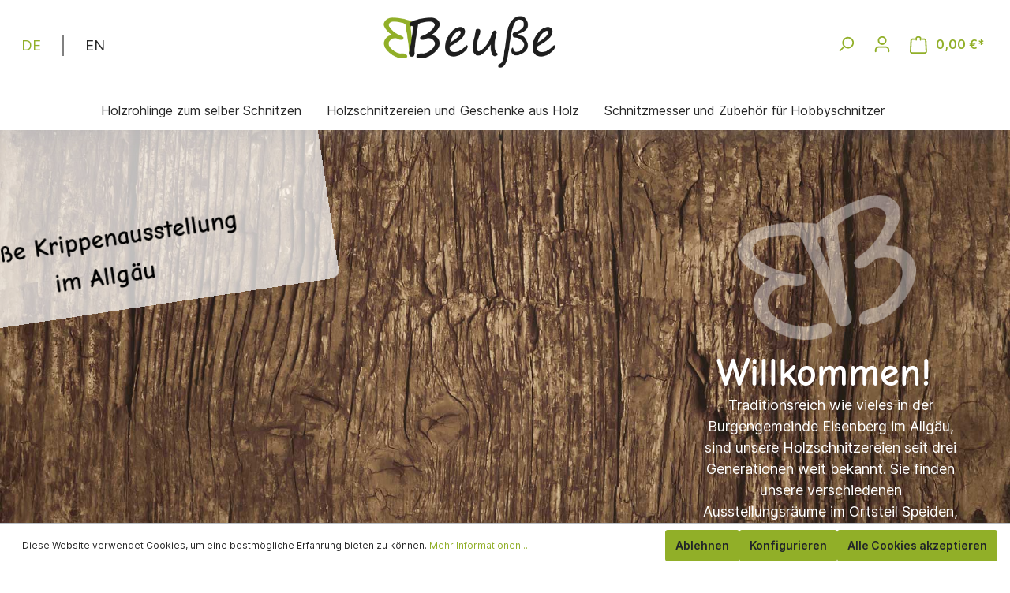

--- FILE ---
content_type: text/html; charset=UTF-8
request_url: https://www.holzschnitzereien-beusse.de/
body_size: 13195
content:

<!DOCTYPE html>

<html lang="de-DE"
      itemscope="itemscope"
      itemtype="https://schema.org/WebPage">

                            
    <head>
                                    <meta charset="utf-8">
                <meta name="google-site-verification" content="S5IUDVCdcjReJk1L9R20SmHbVenPeFsRlz6zY4GhwOY" />
                <meta name="viewport" content="width=device-width, initial-scale=1">
            
                            <meta name="viewport"
                      content="width=device-width, initial-scale=1, shrink-to-fit=no">
            
                            <meta name="author"
                      content=""/>
                <meta name="robots"
                      content="index,follow"/>
                <meta name="revisit-after"
                      content="15 days"/>
                <meta name="keywords"
                      content="Holzschnitzerei-Weihnachtskrippen-Schnitzer-Ausstellung-Werkstatt-Besichtigung-Sehenswert-Kunsthandwerk-Allgäu"/>
                <meta name="description"
                      content="Besuchen Sie unsere Holzschnitzerei in der Burgengemeinde Eisenberg im südlichen Allgäu Nähe Füssen, Pfronten, Neuschwanstein. Sehen Sie sich in unseren verschiedenen Ausstellungsräumen um und bekommen Sie einen Einblick in unser Kunsthandwerk."/>
            
                            <meta property="og:url"
                      content="https://www.holzschnitzereien-beusse.de/"/>
                <meta property="og:type"
                      content="website"/>
                <meta property="og:site_name"
                      content="Holzschnitzereien Beuße"/>
                <meta property="og:title"
                      content="Holzschnitzerei-Schnitzerei-Allgäu-Ausstellung-Besichtigung-Beuße"/>
                <meta property="og:description"
                      content="Besuchen Sie unsere Holzschnitzerei in der Burgengemeinde Eisenberg im südlichen Allgäu Nähe Füssen, Pfronten, Neuschwanstein. Sehen Sie sich in unseren verschiedenen Ausstellungsräumen um und bekommen Sie einen Einblick in unser Kunsthandwerk."/>
                <meta property="og:image"
                      content="https://www.holzschnitzereien-beusse.de/media/25/73/40/1634731312/logo_beuße_ohne.png"/>

                <meta name="twitter:card"
                      content="summary"/>
                <meta name="twitter:site"
                      content="Holzschnitzereien Beuße"/>
                <meta name="twitter:title"
                      content="Holzschnitzerei-Schnitzerei-Allgäu-Ausstellung-Besichtigung-Beuße"/>
                <meta name="twitter:description"
                      content="Besuchen Sie unsere Holzschnitzerei in der Burgengemeinde Eisenberg im südlichen Allgäu Nähe Füssen, Pfronten, Neuschwanstein. Sehen Sie sich in unseren verschiedenen Ausstellungsräumen um und bekommen Sie einen Einblick in unser Kunsthandwerk."/>
                <meta name="twitter:image"
                      content="https://www.holzschnitzereien-beusse.de/media/25/73/40/1634731312/logo_beuße_ohne.png"/>
            
                            <meta itemprop="copyrightHolder"
                      content="Holzschnitzereien Beuße"/>
                <meta itemprop="copyrightYear"
                      content=""/>
                <meta itemprop="isFamilyFriendly"
                      content="true"/>
                <meta itemprop="image"
                      content="https://www.holzschnitzereien-beusse.de/media/25/73/40/1634731312/logo_beuße_ohne.png"/>
            
                                                
                    <link rel="shortcut icon"
                  href="https://www.holzschnitzereien-beusse.de/media/52/02/03/1644331884/favicon.png">
        
                                <link rel="apple-touch-icon"
                  sizes="180x180"
                  href="https://www.holzschnitzereien-beusse.de/media/52/02/03/1644331884/favicon.png">
                    
                            
                                    <link rel="canonical" href="https://www.holzschnitzereien-beusse.de/" />
                    
                    <title itemprop="name">Holzschnitzerei-Schnitzerei-Allgäu-Ausstellung-Besichtigung-Beuße</title>
        
                                                                        <link rel="stylesheet"
                      href="https://www.holzschnitzereien-beusse.de/theme/b2645215d876579638e9ff9dd8a0e1a6/css/all.css?1745305106536336">
                                    
                        <script>
        window.features = {"V6_5_0_0":false,"v6.5.0.0":false,"PERFORMANCE_TWEAKS":false,"performance.tweaks":false,"FEATURE_NEXT_1797":false,"feature.next.1797":false,"FEATURE_NEXT_16710":false,"feature.next.16710":false,"FEATURE_NEXT_13810":false,"feature.next.13810":false,"FEATURE_NEXT_13250":false,"feature.next.13250":false,"FEATURE_NEXT_17276":false,"feature.next.17276":false,"FEATURE_NEXT_16151":false,"feature.next.16151":false,"FEATURE_NEXT_16155":false,"feature.next.16155":false,"FEATURE_NEXT_19501":false,"feature.next.19501":false,"FEATURE_NEXT_15053":false,"feature.next.15053":false,"FEATURE_NEXT_18215":false,"feature.next.18215":false,"FEATURE_NEXT_15815":false,"feature.next.15815":false,"FEATURE_NEXT_14699":false,"feature.next.14699":false,"FEATURE_NEXT_15707":false,"feature.next.15707":false,"FEATURE_NEXT_14360":false,"feature.next.14360":false,"FEATURE_NEXT_15172":false,"feature.next.15172":false,"FEATURE_NEXT_14001":false,"feature.next.14001":false,"FEATURE_NEXT_7739":false,"feature.next.7739":false,"FEATURE_NEXT_16200":false,"feature.next.16200":false,"FEATURE_NEXT_13410":false,"feature.next.13410":false,"FEATURE_NEXT_15917":false,"feature.next.15917":false,"FEATURE_NEXT_15957":false,"feature.next.15957":false,"FEATURE_NEXT_13601":false,"feature.next.13601":false,"FEATURE_NEXT_16992":false,"feature.next.16992":false,"FEATURE_NEXT_7530":false,"feature.next.7530":false,"FEATURE_NEXT_16824":false,"feature.next.16824":false,"FEATURE_NEXT_16271":false,"feature.next.16271":false,"FEATURE_NEXT_15381":false,"feature.next.15381":false,"FEATURE_NEXT_17275":false,"feature.next.17275":false,"FEATURE_NEXT_17016":false,"feature.next.17016":false,"FEATURE_NEXT_16236":false,"feature.next.16236":false,"FEATURE_NEXT_16640":false,"feature.next.16640":false,"FEATURE_NEXT_17858":false,"feature.next.17858":false,"FEATURE_NEXT_6758":false,"feature.next.6758":false,"FEATURE_NEXT_19048":false,"feature.next.19048":false,"FEATURE_NEXT_19822":false,"feature.next.19822":false,"FEATURE_NEXT_18129":false,"feature.next.18129":false,"FEATURE_NEXT_19163":false,"feature.next.19163":false,"FEATURE_NEXT_18187":false,"feature.next.18187":false,"FEATURE_NEXT_17978":false,"feature.next.17978":false,"FEATURE_NEXT_11634":false,"feature.next.11634":false,"FEATURE_NEXT_21547":false,"feature.next.21547":false,"FEATURE_NEXT_22900":false,"feature.next.22900":false};
    </script>
        
                                                    
                            
            
                
                                    <script>
                    window.useDefaultCookieConsent = true;
                </script>
                    
            </head>

    <body class="is-ctl-navigation is-act-home">

                        <noscript class="noscript-main">
                
    <div role="alert"
         class="alert alert-info alert-has-icon">
                                                        <span class="icon icon-info">
                        <svg xmlns="http://www.w3.org/2000/svg" xmlns:xlink="http://www.w3.org/1999/xlink" width="24" height="24" viewBox="0 0 24 24"><defs><path d="M12 7c.5523 0 1 .4477 1 1s-.4477 1-1 1-1-.4477-1-1 .4477-1 1-1zm1 9c0 .5523-.4477 1-1 1s-1-.4477-1-1v-5c0-.5523.4477-1 1-1s1 .4477 1 1v5zm11-4c0 6.6274-5.3726 12-12 12S0 18.6274 0 12 5.3726 0 12 0s12 5.3726 12 12zM12 2C6.4772 2 2 6.4772 2 12s4.4772 10 10 10 10-4.4772 10-10S17.5228 2 12 2z" id="icons-default-info" /></defs><use xlink:href="#icons-default-info" fill="#758CA3" fill-rule="evenodd" /></svg>
        </span>                                    
                    <div class="alert-content-container">
                                                    
                                    <div class="alert-content">
                                                    Um unseren Shop in vollem Umfang nutzen zu können, empfehlen wir Ihnen Javascript in Ihrem Browser zu aktivieren.
                                            </div>
                
                                                                </div>
            </div>
            </noscript>
        
                  <header class="header-main">
                          <div class="container">
                      <div class="row align-items-center header-row">
                  <div class="top-bar d-none d-lg-block">
        <nav class="top-bar-nav">
                                            
            <div class="top-bar-nav-item top-bar-language">
                            <form method="post"
                      action="/checkout/language"
                      class="language-form"
                      data-form-auto-submit="true">

                                            <input type="hidden" name="_csrf_token" value="f1bc22b4d0c5770c0d839a8d3f643e2.voy1JU_k6dMikBFcFyrXL5-A038xxyB3E7F4-IJ6nOI._MjeRAi3j51NoCBkZxnvVvexoCdelGkhf8Asoto9rLrmv4NvI7beqlrxQA">
                    
                                                                                            
                                                                                                                <div class="top-bar-list dropdown-menu dropdown-menu-right show"
                                    aria-labelledby="languagesDropdown-top-bar">
                                                                                <div class="top-bar-list-item dropdown-item item-checked"
                                                 title="">

                                                                                                                                                                                                            
                                                    <label class="top-bar-list-label"
                                                           for="top-bar-2fbb5fe2e29a4d70aa5854ce7ce3e20b">
                                                         <input id="top-bar-2fbb5fe2e29a4d70aa5854ce7ce3e20b"
                                                               class="top-bar-list-radio"
                                                               value="2fbb5fe2e29a4d70aa5854ce7ce3e20b"
                                                               name="languageId"
                                                               type="radio"
                                                             checked>
                                                                                                                DE
                                                        
                                                    </label>
                                                                                            </div>
                                                                                <div class="top-bar-list-item dropdown-item"
                                                 title="">

                                                                                                                                                                                                            
                                                    <label class="top-bar-list-label"
                                                           for="top-bar-3b361dd163724be482b6de06228f5635">
                                                         <input id="top-bar-3b361dd163724be482b6de06228f5635"
                                                               class="top-bar-list-radio"
                                                               value="3b361dd163724be482b6de06228f5635"
                                                               name="languageId"
                                                               type="radio"
                                                            >
                                                                                                                EN
                                                        
                                                    </label>
                                                                                            </div>
                                                                    </div>
                                                    
                        <input name="redirectTo" type="hidden" value="frontend.home.page"/>

                                                            </form>
                    </div>
                
                                            
                
                                </nav>
    </div>
      
              <div class="col-12 col-lg-auto header-logo-col">
              <div class="header-logo-main">
                    <a class="header-logo-main-link"
               href="/"
               title="Zur Startseite wechseln">
                                    <picture class="header-logo-picture">
                                                                                
                                                                            
                                                                                    <img src="https://www.holzschnitzereien-beusse.de/media/25/73/40/1634731312/logo_beu%C3%9Fe_ohne.png"
                                     alt="Zur Startseite wechseln"
                                     class="img-fluid header-logo-main-img"/>
                                                                        </picture>
                            </a>
            </div>
        </div>
      
      
      
              <div class="col-12 order-1 col-sm-auto order-sm-2 header-actions-col">
          <div class="row no-gutters">
                          <div class="col d-sm-none">
                <div class="menu-button">
                                      <button class="btn nav-main-toggle-btn header-actions-btn"
                      type="button"
                      data-offcanvas-menu="true"
                      aria-label="Menü">
                                              <span class="icon icon-stack">
                        <svg xmlns="http://www.w3.org/2000/svg" xmlns:xlink="http://www.w3.org/1999/xlink" width="24" height="24" viewBox="0 0 24 24"><defs><path d="M3 13c-.5523 0-1-.4477-1-1s.4477-1 1-1h18c.5523 0 1 .4477 1 1s-.4477 1-1 1H3zm0-7c-.5523 0-1-.4477-1-1s.4477-1 1-1h18c.5523 0 1 .4477 1 1s-.4477 1-1 1H3zm0 14c-.5523 0-1-.4477-1-1s.4477-1 1-1h18c.5523 0 1 .4477 1 1s-.4477 1-1 1H3z" id="icons-default-stack" /></defs><use xlink:href="#icons-default-stack" fill="#758CA3" fill-rule="evenodd" /></svg>
        </span>                                          </button>
                                  </div>
              </div>
            
                          <div class="col-auto">
                <div class="search-toggle">
                  <button class="btn header-actions-btn search-toggle-btn js-search-toggle-btn collapsed"
                    type="button"
                    data-toggle="collapse"
                    data-target="#searchCollapse"
                    aria-expanded="false"
                    aria-controls="searchCollapse"
                    aria-label="Suchen">
                    <span class="icon icon-search">
                        <svg xmlns="http://www.w3.org/2000/svg" xmlns:xlink="http://www.w3.org/1999/xlink" width="24" height="24" viewBox="0 0 24 24"><defs><path d="M10.0944 16.3199 4.707 21.707c-.3905.3905-1.0237.3905-1.4142 0-.3905-.3905-.3905-1.0237 0-1.4142L8.68 14.9056C7.6271 13.551 7 11.8487 7 10c0-4.4183 3.5817-8 8-8s8 3.5817 8 8-3.5817 8-8 8c-1.8487 0-3.551-.627-4.9056-1.6801zM15 16c3.3137 0 6-2.6863 6-6s-2.6863-6-6-6-6 2.6863-6 6 2.6863 6 6 6z" id="icons-default-search" /></defs><use xlink:href="#icons-default-search" fill="#758CA3" fill-rule="evenodd" /></svg>
        </span>                  </button>
                </div>
              </div>
            
            
                          <div class="col-auto">
                <div class="account-menu">
                      <div class="dropdown">
                    <button class="btn account-menu-btn header-actions-btn"
                    type="button"
                    id="accountWidget"
                    data-offcanvas-account-menu="true"
                    data-toggle="dropdown"
                    aria-haspopup="true"
                    aria-expanded="false"
                    aria-label="Mein Konto"
                    title="Mein Konto">
                <span class="icon icon-avatar">
                        <svg xmlns="http://www.w3.org/2000/svg" xmlns:xlink="http://www.w3.org/1999/xlink" width="24" height="24" viewBox="0 0 24 24"><defs><path d="M12 3C9.7909 3 8 4.7909 8 7c0 2.2091 1.7909 4 4 4 2.2091 0 4-1.7909 4-4 0-2.2091-1.7909-4-4-4zm0-2c3.3137 0 6 2.6863 6 6s-2.6863 6-6 6-6-2.6863-6-6 2.6863-6 6-6zM4 22.099c0 .5523-.4477 1-1 1s-1-.4477-1-1V20c0-2.7614 2.2386-5 5-5h10.0007c2.7614 0 5 2.2386 5 5v2.099c0 .5523-.4477 1-1 1s-1-.4477-1-1V20c0-1.6569-1.3431-3-3-3H7c-1.6569 0-3 1.3431-3 3v2.099z" id="icons-default-avatar" /></defs><use xlink:href="#icons-default-avatar" fill="#758CA3" fill-rule="evenodd" /></svg>
        </span>            </button>
        
                    <div class="dropdown-menu dropdown-menu-right account-menu-dropdown js-account-menu-dropdown"
                 aria-labelledby="accountWidget">
                

        
                                                        <button class="btn btn-light offcanvas-close js-offcanvas-close btn-block sticky-top">
                                                    <span class="icon icon-x icon-sm">
                        <svg xmlns="http://www.w3.org/2000/svg" xmlns:xlink="http://www.w3.org/1999/xlink" width="24" height="24" viewBox="0 0 24 24"><defs><path d="m10.5858 12-7.293-7.2929c-.3904-.3905-.3904-1.0237 0-1.4142.3906-.3905 1.0238-.3905 1.4143 0L12 10.5858l7.2929-7.293c.3905-.3904 1.0237-.3904 1.4142 0 .3905.3906.3905 1.0238 0 1.4143L13.4142 12l7.293 7.2929c.3904.3905.3904 1.0237 0 1.4142-.3906.3905-1.0238.3905-1.4143 0L12 13.4142l-7.2929 7.293c-.3905.3904-1.0237.3904-1.4142 0-.3905-.3906-.3905-1.0238 0-1.4143L10.5858 12z" id="icons-default-x" /></defs><use xlink:href="#icons-default-x" fill="#758CA3" fill-rule="evenodd" /></svg>
        </span>                        
                                                    Menü schließen
                                            </button>
                
    
                    <div class="offcanvas-content-container">
                <div class="account-menu">
                                    <div class="dropdown-header account-menu-header">
                    Mein Konto
                </div>
                    
                                    <div class="account-menu-login">
                    <a href="/account/login"
                       title="Anmelden"
                       class="btn btn-primary account-menu-login-button">
                        Anmelden
                    </a>

                    <div class="account-menu-register">
                        oder <a href="/account/login"
                                                            title="registrieren">registrieren</a>
                    </div>
                </div>
                    
                    <div class="account-menu-links">
                    <div class="header-account-menu">
        <div class="card account-menu-inner">
                                        
                                                <div class="list-group list-group-flush account-aside-list-group">
                                                                                    <a href="/account"
                                   title="Übersicht"
                                   class="list-group-item list-group-item-action account-aside-item">
                                    Übersicht
                                </a>
                            
                                                            <a href="/account/profile"
                                   title="Persönliches Profil"
                                   class="list-group-item list-group-item-action account-aside-item">
                                    Persönliches Profil
                                </a>
                            
                                                            <a href="/account/address"
                                   title="Adressen"
                                   class="list-group-item list-group-item-action account-aside-item">
                                    Adressen
                                </a>
                            
                                                            <a href="/account/payment"
                                   title="Zahlungsarten"
                                   class="list-group-item list-group-item-action account-aside-item">
                                    Zahlungsarten
                                </a>
                            
                                                            <a href="/account/order"
                                   title="Bestellungen"
                                   class="list-group-item list-group-item-action account-aside-item">
                                    Bestellungen
                                </a>
                                                                        </div>
                            
                                                </div>
    </div>
            </div>
            </div>
        </div>
                </div>
            </div>
                </div>
              </div>
            
                          <div class="col-auto">
                <div class="header-cart" data-offcanvas-cart="true">
                  <a class="btn header-cart-btn header-actions-btn"
                    href="/checkout/cart"
                    data-cart-widget="true"
                    title="Warenkorb"
                    aria-label="Warenkorb">
                        <span class="header-cart-icon">
        <span class="icon icon-bag">
                        <svg xmlns="http://www.w3.org/2000/svg" xmlns:xlink="http://www.w3.org/1999/xlink" width="24" height="24" viewBox="0 0 24 24"><defs><path d="M5.892 3c.5523 0 1 .4477 1 1s-.4477 1-1 1H3.7895a1 1 0 0 0-.9986.9475l-.7895 15c-.029.5515.3946 1.0221.9987 1.0525h17.8102c.5523 0 1-.4477.9986-1.0525l-.7895-15A1 1 0 0 0 20.0208 5H17.892c-.5523 0-1-.4477-1-1s.4477-1 1-1h2.1288c1.5956 0 2.912 1.249 2.9959 2.8423l.7894 15c.0035.0788.0035.0788.0042.1577 0 1.6569-1.3432 3-3 3H3c-.079-.0007-.079-.0007-.1577-.0041-1.6546-.0871-2.9253-1.499-2.8382-3.1536l.7895-15C.8775 4.249 2.1939 3 3.7895 3H5.892zm4 2c0 .5523-.4477 1-1 1s-1-.4477-1-1V3c0-1.6569 1.3432-3 3-3h2c1.6569 0 3 1.3431 3 3v2c0 .5523-.4477 1-1 1s-1-.4477-1-1V3c0-.5523-.4477-1-1-1h-2c-.5523 0-1 .4477-1 1v2z" id="icons-default-bag" /></defs><use xlink:href="#icons-default-bag" fill="#758CA3" fill-rule="evenodd" /></svg>
        </span>    </span>
        <span class="header-cart-total">
        0,00 €*
    </span>
                  </a>
                </div>
              </div>
                      </div>
        </div>
          </div>
                </div>
                                              
    <div class="collapse"
         id="searchCollapse">
        <div class="header-search">
            <form action="/search"
                  method="get"
                  data-search-form="true"
                  data-search-widget-options='{&quot;searchWidgetMinChars&quot;:2}'
                  data-url="/suggest?search="
                  class="header-search-form">
                                    <div class="input-group">
                                                    <input type="search"
                                   name="search"
                                   class="form-control header-search-input"
                                   autocomplete="off"
                                   autocapitalize="off"
                                   placeholder="Suchbegriff ..."
                                   aria-label="Suchbegriff ..."
                                   value=""
                            >
                        
                                                                                                                <div class="input-group-append">
                                    <button type="submit"
                                            class="btn header-search-btn"
                                            aria-label="Suchen">
                                        <span class="header-search-icon">
                                            <span class="icon icon-search">
                        <svg xmlns="http://www.w3.org/2000/svg" xmlns:xlink="http://www.w3.org/1999/xlink" width="24" height="24" viewBox="0 0 24 24"><defs><path d="M10.0944 16.3199 4.707 21.707c-.3905.3905-1.0237.3905-1.4142 0-.3905-.3905-.3905-1.0237 0-1.4142L8.68 14.9056C7.6271 13.551 7 11.8487 7 10c0-4.4183 3.5817-8 8-8s8 3.5817 8 8-3.5817 8-8 8c-1.8487 0-3.551-.627-4.9056-1.6801zM15 16c3.3137 0 6-2.6863 6-6s-2.6863-6-6-6-6 2.6863-6 6 2.6863 6 6 6z" id="icons-default-search" /></defs><use xlink:href="#icons-default-search" fill="#758CA3" fill-rule="evenodd" /></svg>
        </span>                                        </span>
                                    </button>
                                </div>
                                                                        </div>
                            </form>
        </div>
    </div>

                                                    
    <div class="main-navigation"
         id="mainNavigation"
         data-flyout-menu="true">
                    <div class="container">
                                    <nav class="nav main-navigation-menu"
                        itemscope="itemscope"
                        itemtype="http://schema.org/SiteNavigationElement">
                        
                                                                                    <a class="nav-link main-navigation-link active home-link"
                                    href="/"
                                    itemprop="url"
                                    title="Home">
                                    <div class="main-navigation-link-text">
                                        <span itemprop="name">Home</span>
                                    </div>
                                </a>
                                                    
                                                    
                                                                                            
                                                                
                                                                                                            <a class="nav-link main-navigation-link"
                                           href="https://www.holzschnitzereien-beusse.de/Holzrohlinge-zum-selber-Schnitzen/"
                                           itemprop="url"
                                           data-flyout-menu-trigger="5207441a021f48a4b32f8e0f10bd5928"                                                                                      title="Holzrohlinge zum selber Schnitzen">
                                            <div class="main-navigation-link-text">
                                                <span itemprop="name">Holzrohlinge zum selber Schnitzen</span>
                                            </div>
                                        </a>
                                                                                                                                                                
                                                                
                                                                                                            <a class="nav-link main-navigation-link"
                                           href="https://www.holzschnitzereien-beusse.de/Holzschnitzereien-und-Geschenke-aus-Holz/"
                                           itemprop="url"
                                           data-flyout-menu-trigger="10eda2598a0c436c82579e97681ccd3a"                                                                                      title="Holzschnitzereien und Geschenke aus Holz">
                                            <div class="main-navigation-link-text">
                                                <span itemprop="name">Holzschnitzereien und Geschenke aus Holz</span>
                                            </div>
                                        </a>
                                                                                                                                                                
                                                                
                                                                                                            <a class="nav-link main-navigation-link"
                                           href="https://www.holzschnitzereien-beusse.de/Schnitzmesser-und-Zubehoer-fuer-Hobbyschnitzer/"
                                           itemprop="url"
                                                                                                                                 title="Schnitzmesser und Zubehör für Hobbyschnitzer">
                                            <div class="main-navigation-link-text">
                                                <span itemprop="name">Schnitzmesser und Zubehör für Hobbyschnitzer</span>
                                            </div>
                                        </a>
                                                                                                                                            </nav>
                            </div>
        
                                                                                                                                                                                            
                                                <div class="navigation-flyouts">
                                                                                                                                                                <div class="navigation-flyout"
                                             data-flyout-menu-id="5207441a021f48a4b32f8e0f10bd5928">
                                            <div class="container">
                                                                                                                        <div class="row navigation-flyout-bar">
                            <div class="col">
                    <div class="navigation-flyout-category-link">
                                                                                    <a class="nav-link"
                                   href="https://www.holzschnitzereien-beusse.de/Holzrohlinge-zum-selber-Schnitzen/"
                                   itemprop="url"
                                   title="Holzrohlinge zum selber Schnitzen">
                                                                            Zur Kategorie Holzrohlinge zum selber Schnitzen
                                        <span class="icon icon-arrow-right icon-primary">
                        <svg xmlns="http://www.w3.org/2000/svg" xmlns:xlink="http://www.w3.org/1999/xlink" width="16" height="16" viewBox="0 0 16 16"><defs><path id="icons-solid-arrow-right" d="M6.7071 6.2929c-.3905-.3905-1.0237-.3905-1.4142 0-.3905.3905-.3905 1.0237 0 1.4142l3 3c.3905.3905 1.0237.3905 1.4142 0l3-3c.3905-.3905.3905-1.0237 0-1.4142-.3905-.3905-1.0237-.3905-1.4142 0L9 8.5858l-2.2929-2.293z" /></defs><use transform="rotate(-90 9 8.5)" xlink:href="#icons-solid-arrow-right" fill="#758CA3" fill-rule="evenodd" /></svg>
        </span>                                                                    </a>
                                                                        </div>
                </div>
            
                            <div class="col-auto">
                    <div class="navigation-flyout-close js-close-flyout-menu">
                                                                                    <span class="icon icon-x">
                        <svg xmlns="http://www.w3.org/2000/svg" xmlns:xlink="http://www.w3.org/1999/xlink" width="24" height="24" viewBox="0 0 24 24"><defs><path d="m10.5858 12-7.293-7.2929c-.3904-.3905-.3904-1.0237 0-1.4142.3906-.3905 1.0238-.3905 1.4143 0L12 10.5858l7.2929-7.293c.3905-.3904 1.0237-.3904 1.4142 0 .3905.3906.3905 1.0238 0 1.4143L13.4142 12l7.293 7.2929c.3904.3905.3904 1.0237 0 1.4142-.3906.3905-1.0238.3905-1.4143 0L12 13.4142l-7.2929 7.293c-.3905.3904-1.0237.3904-1.4142 0-.3905-.3906-.3905-1.0238 0-1.4143L10.5858 12z" id="icons-default-x" /></defs><use xlink:href="#icons-default-x" fill="#758CA3" fill-rule="evenodd" /></svg>
        </span>                                                                        </div>
                </div>
                    </div>
    
            <div class="row navigation-flyout-content">
                            <div class="col">
                    <div class="navigation-flyout-categories">
                                                        
                    
    
    <div class="row navigation-flyout-categories is-level-0">
                                            
                            <div class="col-3 navigation-flyout-col">
                                                                        <a class="nav-item nav-link navigation-flyout-link is-level-0"
                               href="https://www.holzschnitzereien-beusse.de/Holzrohlinge-zum-selber-Schnitzen/Madonnen-Holzrohlinge-zum-Schnitzen/"
                               itemprop="url"
                                                              title="Madonnen, Holzrohlinge zum Schnitzen">
                                <span itemprop="name">Madonnen, Holzrohlinge zum Schnitzen</span>
                            </a>
                                            
                                                                            
        
    
    <div class="navigation-flyout-categories is-level-1">
                                            
                            <div class="navigation-flyout-col">
                                                                        <a class="nav-item nav-link navigation-flyout-link is-level-1"
                               href="https://www.holzschnitzereien-beusse.de/Holzrohlinge-zum-selber-Schnitzen/Madonnen-ohne-Kind-Holzrohlinge-zum-Schnitzen/"
                               itemprop="url"
                                                              title="Madonnen ohne Kind, Holzrohlinge zum Schnitzen">
                                <span itemprop="name">Madonnen ohne Kind, Holzrohlinge zum Schnitzen</span>
                            </a>
                                            
                                                                            
        
    
    <div class="navigation-flyout-categories is-level-2">
            </div>
                                                            </div>
                                                        
                            <div class="navigation-flyout-col">
                                                                        <a class="nav-item nav-link navigation-flyout-link is-level-1"
                               href="https://www.holzschnitzereien-beusse.de/Holzrohlinge-zum-selber-Schnitzen/Madonnen-mit-Kind-Holzrohlinge-zum-Schnitzen/"
                               itemprop="url"
                                                              title="Madonnen mit Kind, Holzrohlinge zum Schnitzen">
                                <span itemprop="name">Madonnen mit Kind, Holzrohlinge zum Schnitzen</span>
                            </a>
                                            
                                                                            
        
    
    <div class="navigation-flyout-categories is-level-2">
            </div>
                                                            </div>
                        </div>
                                                            </div>
                                                        
                            <div class="col-3 navigation-flyout-col">
                                                                        <a class="nav-item nav-link navigation-flyout-link is-level-0"
                               href="https://www.holzschnitzereien-beusse.de/Holzrohlinge-zum-selber-Schnitzen/Engel-Holzrohlinge-zum-Schnitzen/"
                               itemprop="url"
                                                              title="Engel, Holzrohlinge zum Schnitzen">
                                <span itemprop="name">Engel, Holzrohlinge zum Schnitzen</span>
                            </a>
                                            
                                                                            
        
    
    <div class="navigation-flyout-categories is-level-1">
            </div>
                                                            </div>
                                                        
                            <div class="col-3 navigation-flyout-col">
                                                                        <a class="nav-item nav-link navigation-flyout-link is-level-0"
                               href="https://www.holzschnitzereien-beusse.de/Holzrohlinge-zum-selber-Schnitzen/Heiligenfiguren-Holzrohlinge-zum-Schnitzen/"
                               itemprop="url"
                                                              title="Heiligenfiguren, Holzrohlinge zum Schnitzen">
                                <span itemprop="name">Heiligenfiguren, Holzrohlinge zum Schnitzen</span>
                            </a>
                                            
                                                                            
        
    
    <div class="navigation-flyout-categories is-level-1">
                                            
                            <div class="navigation-flyout-col">
                                                                        <a class="nav-item nav-link navigation-flyout-link is-level-1"
                               href="https://www.holzschnitzereien-beusse.de/Holzrohlinge-zum-selber-Schnitzen/Heiligenfiguren-weiblich-Holzrohlinge-zum-Schnitzen/"
                               itemprop="url"
                                                              title="Heiligenfiguren, weiblich, Holzrohlinge zum Schnitzen">
                                <span itemprop="name">Heiligenfiguren, weiblich, Holzrohlinge zum Schnitzen</span>
                            </a>
                                            
                                                                            
        
    
    <div class="navigation-flyout-categories is-level-2">
            </div>
                                                            </div>
                                                        
                            <div class="navigation-flyout-col">
                                                                        <a class="nav-item nav-link navigation-flyout-link is-level-1"
                               href="https://www.holzschnitzereien-beusse.de/Holzrohlinge-zum-selber-Schnitzen/Heiligenfiguren-maennlich-Holzrohlinge-zum-Schnitzen/"
                               itemprop="url"
                                                              title="Heiligenfiguren, männlich, Holzrohlinge zum Schnitzen">
                                <span itemprop="name">Heiligenfiguren, männlich, Holzrohlinge zum Schnitzen</span>
                            </a>
                                            
                                                                            
        
    
    <div class="navigation-flyout-categories is-level-2">
            </div>
                                                            </div>
                        </div>
                                                            </div>
                                                        
                            <div class="col-3 navigation-flyout-col">
                                                                        <a class="nav-item nav-link navigation-flyout-link is-level-0"
                               href="https://www.holzschnitzereien-beusse.de/Holzrohlinge-zum-selber-Schnitzen/Kreuze-mit-oder-ohne-Christus-Holzrohlinge-zum-Schnitzen/"
                               itemprop="url"
                                                              title="Kreuze mit oder ohne Christus, Holzrohlinge zum Schnitzen">
                                <span itemprop="name">Kreuze mit oder ohne Christus, Holzrohlinge zum Schnitzen</span>
                            </a>
                                            
                                                                            
        
    
    <div class="navigation-flyout-categories is-level-1">
            </div>
                                                            </div>
                                                        
                            <div class="col-3 navigation-flyout-col">
                                                                        <a class="nav-item nav-link navigation-flyout-link is-level-0"
                               href="https://www.holzschnitzereien-beusse.de/Holzrohlinge-zum-selber-Schnitzen/Schuetzende-Haende-selber-aus-Holz-schnitzen-mit-Rohling/"
                               itemprop="url"
                                                              title="Schützende Hände, selber aus Holz schnitzen mit Rohling">
                                <span itemprop="name">Schützende Hände, selber aus Holz schnitzen mit Rohling</span>
                            </a>
                                            
                                                                            
        
    
    <div class="navigation-flyout-categories is-level-1">
            </div>
                                                            </div>
                                                        
                            <div class="col-3 navigation-flyout-col">
                                                                        <a class="nav-item nav-link navigation-flyout-link is-level-0"
                               href="https://www.holzschnitzereien-beusse.de/Holzrohlinge-zum-selber-Schnitzen/Profane-und-weltliche-Schnitzereien-Schnitzrohlinge-zum-Hobbyschnitzen/"
                               itemprop="url"
                                                              title="Profane und weltliche Schnitzereien, Schnitzrohlinge zum Hobbyschnitzen">
                                <span itemprop="name">Profane und weltliche Schnitzereien, Schnitzrohlinge zum Hobbyschnitzen</span>
                            </a>
                                            
                                                                            
        
    
    <div class="navigation-flyout-categories is-level-1">
            </div>
                                                            </div>
                                                        
                            <div class="col-3 navigation-flyout-col">
                                                                        <a class="nav-item nav-link navigation-flyout-link is-level-0"
                               href="https://www.holzschnitzereien-beusse.de/Holzrohlinge-zum-selber-Schnitzen/Moderne-Skulpuren-aus-Holz-selber-schnitzen-mit-Rohlingen/"
                               itemprop="url"
                                                              title="Moderne Skulpuren aus Holz selber schnitzen mit Rohlingen">
                                <span itemprop="name">Moderne Skulpuren aus Holz selber schnitzen mit Rohlingen</span>
                            </a>
                                            
                                                                            
        
    
    <div class="navigation-flyout-categories is-level-1">
            </div>
                                                            </div>
                                                        
                            <div class="col-3 navigation-flyout-col">
                                                                        <a class="nav-item nav-link navigation-flyout-link is-level-0"
                               href="https://www.holzschnitzereien-beusse.de/Holzrohlinge-zum-selber-Schnitzen/Reliefs-fuer-die-Wand-Holzrohlinge-zum-Schnitzen/"
                               itemprop="url"
                                                              title="Reliefs für die Wand, Holzrohlinge zum Schnitzen">
                                <span itemprop="name">Reliefs für die Wand, Holzrohlinge zum Schnitzen</span>
                            </a>
                                            
                                                                            
        
    
    <div class="navigation-flyout-categories is-level-1">
            </div>
                                                            </div>
                                                        
                            <div class="col-3 navigation-flyout-col">
                                                                        <a class="nav-item nav-link navigation-flyout-link is-level-0"
                               href="https://www.holzschnitzereien-beusse.de/Holzrohlinge-zum-selber-Schnitzen/Holzmasken-Holzrohlinge-zum-selber-schnitzen/"
                               itemprop="url"
                                                              title="Holzmasken, Holzrohlinge zum selber schnitzen">
                                <span itemprop="name">Holzmasken, Holzrohlinge zum selber schnitzen</span>
                            </a>
                                            
                                                                            
        
    
    <div class="navigation-flyout-categories is-level-1">
            </div>
                                                            </div>
                                                        
                            <div class="col-3 navigation-flyout-col">
                                                                        <a class="nav-item nav-link navigation-flyout-link is-level-0"
                               href="https://www.holzschnitzereien-beusse.de/Holzrohlinge-zum-selber-Schnitzen/Schnitzen-mit-Kindern/"
                               itemprop="url"
                                                              title="Schnitzen mit Kindern">
                                <span itemprop="name">Schnitzen mit Kindern</span>
                            </a>
                                            
                                                                            
        
    
    <div class="navigation-flyout-categories is-level-1">
            </div>
                                                            </div>
                                                        
                            <div class="col-3 navigation-flyout-col">
                                                                        <a class="nav-item nav-link navigation-flyout-link is-level-0"
                               href="https://www.holzschnitzereien-beusse.de/Holzrohlinge-zum-selber-Schnitzen/Schnitz-Set-fuer-Anfaenger/"
                               itemprop="url"
                                                              title="Schnitz-Set für Anfänger">
                                <span itemprop="name">Schnitz-Set für Anfänger</span>
                            </a>
                                            
                                                                            
        
    
    <div class="navigation-flyout-categories is-level-1">
            </div>
                                                            </div>
                                                        
                            <div class="col-3 navigation-flyout-col">
                                                                        <a class="nav-item nav-link navigation-flyout-link is-level-0"
                               href="https://www.holzschnitzereien-beusse.de/Holzrohlinge-zum-selber-Schnitzen/Tiere-aus-Holz-schnitzen-mit-Rohling/"
                               itemprop="url"
                                                              title="Tiere aus Holz schnitzen mit Rohling">
                                <span itemprop="name">Tiere aus Holz schnitzen mit Rohling</span>
                            </a>
                                            
                                                                            
        
    
    <div class="navigation-flyout-categories is-level-1">
            </div>
                                                            </div>
                                                        
                            <div class="col-3 navigation-flyout-col">
                                                                        <a class="nav-item nav-link navigation-flyout-link is-level-0"
                               href="https://www.holzschnitzereien-beusse.de/Holzrohlinge-zum-selber-Schnitzen/Krippenfiguren-Holzrohlinge-zum-selber-Schnitzen/"
                               itemprop="url"
                                                              title="Krippenfiguren, Holzrohlinge zum selber Schnitzen">
                                <span itemprop="name">Krippenfiguren, Holzrohlinge zum selber Schnitzen</span>
                            </a>
                                            
                                                                            
        
    
    <div class="navigation-flyout-categories is-level-1">
                                            
                            <div class="navigation-flyout-col">
                                                                        <a class="nav-item nav-link navigation-flyout-link is-level-1"
                               href="https://www.holzschnitzereien-beusse.de/Holzrohlinge-zum-selber-Schnitzen/Krippenfiguren-Holzrohlinge-zum-selber-Schnitzen/Allgaeu-Krippe/"
                               itemprop="url"
                                                              title="Allgäu Krippe">
                                <span itemprop="name">Allgäu Krippe</span>
                            </a>
                                            
                                                                            
        
    
    <div class="navigation-flyout-categories is-level-2">
            </div>
                                                            </div>
                                                        
                            <div class="navigation-flyout-col">
                                                                        <a class="nav-item nav-link navigation-flyout-link is-level-1"
                               href="https://www.holzschnitzereien-beusse.de/Holzrohlinge-zum-selber-Schnitzen/Krippenfiguren-Holzrohlinge-zum-selber-Schnitzen/Dienewald-Krippe/"
                               itemprop="url"
                                                              title="Dienewald Krippe">
                                <span itemprop="name">Dienewald Krippe</span>
                            </a>
                                            
                                                                            
        
    
    <div class="navigation-flyout-categories is-level-2">
            </div>
                                                            </div>
                                                        
                            <div class="navigation-flyout-col">
                                                                        <a class="nav-item nav-link navigation-flyout-link is-level-1"
                               href="https://www.holzschnitzereien-beusse.de/Holzrohlinge-zum-selber-Schnitzen/Krippenfiguren-Holzrohlinge-zum-selber-Schnitzen/Bethlehem-Krippe/"
                               itemprop="url"
                                                              title="Bethlehem Krippe">
                                <span itemprop="name">Bethlehem Krippe</span>
                            </a>
                                            
                                                                            
        
    
    <div class="navigation-flyout-categories is-level-2">
            </div>
                                                            </div>
                                                        
                            <div class="navigation-flyout-col">
                                                                        <a class="nav-item nav-link navigation-flyout-link is-level-1"
                               href="https://www.holzschnitzereien-beusse.de/Holzrohlinge-zum-selber-Schnitzen/Krippenfiguren-Holzrohlinge-zum-selber-Schnitzen/Wih-Nath-Krippe/"
                               itemprop="url"
                                                              title="Wih-Nath-Krippe">
                                <span itemprop="name">Wih-Nath-Krippe</span>
                            </a>
                                            
                                                                            
        
    
    <div class="navigation-flyout-categories is-level-2">
            </div>
                                                            </div>
                                                        
                            <div class="navigation-flyout-col">
                                                                        <a class="nav-item nav-link navigation-flyout-link is-level-1"
                               href="https://www.holzschnitzereien-beusse.de/Holzrohlinge-zum-selber-Schnitzen/Krippenfiguren-Holzrohlinge-zum-selber-Schnitzen/Jesuskinder-einzeln-Holzrohlinge-zum-selber-Schnitzen/"
                               itemprop="url"
                                                              title="Jesuskinder, einzeln, Holzrohlinge zum selber Schnitzen">
                                <span itemprop="name">Jesuskinder, einzeln, Holzrohlinge zum selber Schnitzen</span>
                            </a>
                                            
                                                                            
        
    
    <div class="navigation-flyout-categories is-level-2">
            </div>
                                                            </div>
                                                        
                            <div class="navigation-flyout-col">
                                                                        <a class="nav-item nav-link navigation-flyout-link is-level-1"
                               href="https://www.holzschnitzereien-beusse.de/Holzrohlinge-zum-selber-Schnitzen/Krippenfiguren-Holzrohlinge-zum-selber-Schnitzen/Krippenbloecke-Holzrohlinge-zum-selbst-Schnitzen/"
                               itemprop="url"
                                                              title="Krippenblöcke, Holzrohlinge zum selbst Schnitzen">
                                <span itemprop="name">Krippenblöcke, Holzrohlinge zum selbst Schnitzen</span>
                            </a>
                                            
                                                                            
        
    
    <div class="navigation-flyout-categories is-level-2">
            </div>
                                                            </div>
                                                        
                            <div class="navigation-flyout-col">
                                                                        <a class="nav-item nav-link navigation-flyout-link is-level-1"
                               href="https://www.holzschnitzereien-beusse.de/Holzrohlinge-zum-selber-Schnitzen/Krippenfiguren-Holzrohlinge-zum-selber-Schnitzen/Krippenstaelle-und-Zubehoer-aus-Holz/"
                               itemprop="url"
                                                              title="Krippenställe und Zubehör aus Holz">
                                <span itemprop="name">Krippenställe und Zubehör aus Holz</span>
                            </a>
                                            
                                                                            
        
    
    <div class="navigation-flyout-categories is-level-2">
            </div>
                                                            </div>
                        </div>
                                                            </div>
                                                        
                            <div class="col-3 navigation-flyout-col">
                                                                        <a class="nav-item nav-link navigation-flyout-link is-level-0"
                               href="https://www.holzschnitzereien-beusse.de/Holzrohlinge-zum-selber-Schnitzen/Sonderangebote-guenstige-Holzrohlinge-zum-Schnitzen/"
                               itemprop="url"
                                                              title="Sonderangebote, günstige Holzrohlinge zum Schnitzen">
                                <span itemprop="name">Sonderangebote, günstige Holzrohlinge zum Schnitzen</span>
                            </a>
                                            
                                                                            
        
    
    <div class="navigation-flyout-categories is-level-1">
            </div>
                                                            </div>
                                                        
                            <div class="col-3 navigation-flyout-col">
                                                                        <a class="nav-item nav-link navigation-flyout-link is-level-0"
                               href="https://www.holzschnitzereien-beusse.de/Holzrohlinge-zum-selber-Schnitzen/Geschenk-Gutschein-fuer-Schnitzerei-oder-zum-Hobbyschnitzen/"
                               itemprop="url"
                                                              title="Geschenk Gutschein für eine Schnitzerei oder zum Hobbyschnitzen">
                                <span itemprop="name">Geschenk Gutschein für eine Schnitzerei oder zum Hobbyschnitzen</span>
                            </a>
                                            
                                                                            
        
    
    <div class="navigation-flyout-categories is-level-1">
            </div>
                                                            </div>
                        </div>
                                            </div>
                </div>
            
                                                </div>
                                                                                                </div>
                                        </div>
                                                                                                                                                                                                            <div class="navigation-flyout"
                                             data-flyout-menu-id="10eda2598a0c436c82579e97681ccd3a">
                                            <div class="container">
                                                                                                                        <div class="row navigation-flyout-bar">
                            <div class="col">
                    <div class="navigation-flyout-category-link">
                                                                                    <a class="nav-link"
                                   href="https://www.holzschnitzereien-beusse.de/Holzschnitzereien-und-Geschenke-aus-Holz/"
                                   itemprop="url"
                                   title="Holzschnitzereien und Geschenke aus Holz">
                                                                            Zur Kategorie Holzschnitzereien und Geschenke aus Holz
                                        <span class="icon icon-arrow-right icon-primary">
                        <svg xmlns="http://www.w3.org/2000/svg" xmlns:xlink="http://www.w3.org/1999/xlink" width="16" height="16" viewBox="0 0 16 16"><defs><path id="icons-solid-arrow-right" d="M6.7071 6.2929c-.3905-.3905-1.0237-.3905-1.4142 0-.3905.3905-.3905 1.0237 0 1.4142l3 3c.3905.3905 1.0237.3905 1.4142 0l3-3c.3905-.3905.3905-1.0237 0-1.4142-.3905-.3905-1.0237-.3905-1.4142 0L9 8.5858l-2.2929-2.293z" /></defs><use transform="rotate(-90 9 8.5)" xlink:href="#icons-solid-arrow-right" fill="#758CA3" fill-rule="evenodd" /></svg>
        </span>                                                                    </a>
                                                                        </div>
                </div>
            
                            <div class="col-auto">
                    <div class="navigation-flyout-close js-close-flyout-menu">
                                                                                    <span class="icon icon-x">
                        <svg xmlns="http://www.w3.org/2000/svg" xmlns:xlink="http://www.w3.org/1999/xlink" width="24" height="24" viewBox="0 0 24 24"><defs><path d="m10.5858 12-7.293-7.2929c-.3904-.3905-.3904-1.0237 0-1.4142.3906-.3905 1.0238-.3905 1.4143 0L12 10.5858l7.2929-7.293c.3905-.3904 1.0237-.3904 1.4142 0 .3905.3906.3905 1.0238 0 1.4143L13.4142 12l7.293 7.2929c.3904.3905.3904 1.0237 0 1.4142-.3906.3905-1.0238.3905-1.4143 0L12 13.4142l-7.2929 7.293c-.3905.3904-1.0237.3904-1.4142 0-.3905-.3906-.3905-1.0238 0-1.4143L10.5858 12z" id="icons-default-x" /></defs><use xlink:href="#icons-default-x" fill="#758CA3" fill-rule="evenodd" /></svg>
        </span>                                                                        </div>
                </div>
                    </div>
    
            <div class="row navigation-flyout-content">
                            <div class="col">
                    <div class="navigation-flyout-categories">
                                                        
                    
    
    <div class="row navigation-flyout-categories is-level-0">
                                            
                            <div class="col-3 navigation-flyout-col">
                                                                        <a class="nav-item nav-link navigation-flyout-link is-level-0"
                               href="https://www.holzschnitzereien-beusse.de/Holzschnitzereien-und-Geschenke-aus-Holz/Madonna-oder-Maria-aus-Holz-geschnitzt/"
                               itemprop="url"
                                                              title="Madonna oder Maria aus Holz geschnitzt">
                                <span itemprop="name">Madonna oder Maria aus Holz geschnitzt</span>
                            </a>
                                            
                                                                            
        
    
    <div class="navigation-flyout-categories is-level-1">
                                            
                            <div class="navigation-flyout-col">
                                                                        <a class="nav-item nav-link navigation-flyout-link is-level-1"
                               href="https://www.holzschnitzereien-beusse.de/Holzschnitzereien-und-Geschenke-aus-Holz/Madonna-oder-Maria-aus-Holz-geschnitzt/Madonna-oder-Maria-mit-Kind-aus-Holz-geschnitzt/"
                               itemprop="url"
                                                              title="Madonna oder Maria mit Kind, aus Holz geschnitzt">
                                <span itemprop="name">Madonna oder Maria mit Kind, aus Holz geschnitzt</span>
                            </a>
                                            
                                                                            
        
    
    <div class="navigation-flyout-categories is-level-2">
            </div>
                                                            </div>
                                                        
                            <div class="navigation-flyout-col">
                                                                        <a class="nav-item nav-link navigation-flyout-link is-level-1"
                               href="https://www.holzschnitzereien-beusse.de/Holzschnitzereien-und-Geschenke-aus-Holz/Madonna-oder-Maria-aus-Holz-geschnitzt/Madonna-oder-Maria-ohne-Kind-aus-Holz-geschnitzt/"
                               itemprop="url"
                                                              title="Madonna oder Maria ohne Kind, aus Holz geschnitzt">
                                <span itemprop="name">Madonna oder Maria ohne Kind, aus Holz geschnitzt</span>
                            </a>
                                            
                                                                            
        
    
    <div class="navigation-flyout-categories is-level-2">
            </div>
                                                            </div>
                        </div>
                                                            </div>
                                                        
                            <div class="col-3 navigation-flyout-col">
                                                                        <a class="nav-item nav-link navigation-flyout-link is-level-0"
                               href="https://www.holzschnitzereien-beusse.de/Holzschnitzereien-und-Geschenke-aus-Holz/Engel-und-Schutzengel-aus-Holz-geschnitzte-Himmelsboten/"
                               itemprop="url"
                                                              title="Engel und Schutzengel aus Holz geschnitzte Himmelsboten">
                                <span itemprop="name">Engel und Schutzengel aus Holz geschnitzte Himmelsboten</span>
                            </a>
                                            
                                                                            
        
    
    <div class="navigation-flyout-categories is-level-1">
            </div>
                                                            </div>
                                                        
                            <div class="col-3 navigation-flyout-col">
                                                                        <a class="nav-item nav-link navigation-flyout-link is-level-0"
                               href="https://www.holzschnitzereien-beusse.de/Holzschnitzereien-und-Geschenke-aus-Holz/Schuetzende-Haende-aus-Holz-geschnitzt/"
                               itemprop="url"
                                                              title="Schützende Hände aus Holz geschnitzt">
                                <span itemprop="name">Schützende Hände aus Holz geschnitzt</span>
                            </a>
                                            
                                                                            
        
    
    <div class="navigation-flyout-categories is-level-1">
            </div>
                                                            </div>
                                                        
                            <div class="col-3 navigation-flyout-col">
                                                                        <a class="nav-item nav-link navigation-flyout-link is-level-0"
                               href="https://www.holzschnitzereien-beusse.de/Holzschnitzereien-und-Geschenke-aus-Holz/Heiligenfiguren-aus-Holz-geschnitzt/"
                               itemprop="url"
                                                              title="Heiligenfiguren aus Holz geschnitzt">
                                <span itemprop="name">Heiligenfiguren aus Holz geschnitzt</span>
                            </a>
                                            
                                                                            
        
    
    <div class="navigation-flyout-categories is-level-1">
                                            
                            <div class="navigation-flyout-col">
                                                                        <a class="nav-item nav-link navigation-flyout-link is-level-1"
                               href="https://www.holzschnitzereien-beusse.de/Holzschnitzereien-und-Geschenke-aus-Holz/Heiligenfiguren-weiblich-aus-Holz-geschnitzt/"
                               itemprop="url"
                                                              title="Heiligenfiguren, weiblich aus Holz geschnitzt">
                                <span itemprop="name">Heiligenfiguren, weiblich aus Holz geschnitzt</span>
                            </a>
                                            
                                                                            
        
    
    <div class="navigation-flyout-categories is-level-2">
            </div>
                                                            </div>
                                                        
                            <div class="navigation-flyout-col">
                                                                        <a class="nav-item nav-link navigation-flyout-link is-level-1"
                               href="https://www.holzschnitzereien-beusse.de/Holzschnitzereien-und-Geschenke-aus-Holz/Heiligenfiguren-maennlich-aus-Holz-geschnitzt/"
                               itemprop="url"
                                                              title="Heiligenfiguren, männlich aus Holz geschnitzt">
                                <span itemprop="name">Heiligenfiguren, männlich aus Holz geschnitzt</span>
                            </a>
                                            
                                                                            
        
    
    <div class="navigation-flyout-categories is-level-2">
            </div>
                                                            </div>
                        </div>
                                                            </div>
                                                        
                            <div class="col-3 navigation-flyout-col">
                                                                        <a class="nav-item nav-link navigation-flyout-link is-level-0"
                               href="https://www.holzschnitzereien-beusse.de/Holzschnitzereien-und-Geschenke-aus-Holz/Kreuze-aus-Holz-geschnitzt/"
                               itemprop="url"
                                                              title="Kreuze aus Holz geschnitzt">
                                <span itemprop="name">Kreuze aus Holz geschnitzt</span>
                            </a>
                                            
                                                                            
        
    
    <div class="navigation-flyout-categories is-level-1">
                                            
                            <div class="navigation-flyout-col">
                                                                        <a class="nav-item nav-link navigation-flyout-link is-level-1"
                               href="https://www.holzschnitzereien-beusse.de/Holzschnitzereien-und-Geschenke-aus-Holz/Kreuz-mit-und-ohne-Christus-aus-Holz-geschnitzt/"
                               itemprop="url"
                                                              title="Kreuz mit Christus aus Holz geschnitzt">
                                <span itemprop="name">Kreuz mit Christus aus Holz geschnitzt</span>
                            </a>
                                            
                                                                            
        
    
    <div class="navigation-flyout-categories is-level-2">
            </div>
                                                            </div>
                                                        
                            <div class="navigation-flyout-col">
                                                                        <a class="nav-item nav-link navigation-flyout-link is-level-1"
                               href="https://www.holzschnitzereien-beusse.de/Holzschnitzereien-und-Geschenke-aus-Holz/Kreuze-aus-Holz-geschnitzt/Kreuz-ohne-Christus-aus-Holz-geschnitzt/"
                               itemprop="url"
                                                              title="Kreuz ohne Christus aus Holz geschnitzt">
                                <span itemprop="name">Kreuz ohne Christus aus Holz geschnitzt</span>
                            </a>
                                            
                                                                            
        
    
    <div class="navigation-flyout-categories is-level-2">
            </div>
                                                            </div>
                                                        
                            <div class="navigation-flyout-col">
                                                                        <a class="nav-item nav-link navigation-flyout-link is-level-1"
                               href="https://www.holzschnitzereien-beusse.de/Holzschnitzereien-und-Geschenke-aus-Holz/Kinderkreuz-aus-Holz-geschnitzt/"
                               itemprop="url"
                                                              title="Kinderkreuz aus Holz geschnitzt">
                                <span itemprop="name">Kinderkreuz aus Holz geschnitzt</span>
                            </a>
                                            
                                                                            
        
    
    <div class="navigation-flyout-categories is-level-2">
            </div>
                                                            </div>
                        </div>
                                                            </div>
                                                        
                            <div class="col-3 navigation-flyout-col">
                                                                        <a class="nav-item nav-link navigation-flyout-link is-level-0"
                               href="https://www.holzschnitzereien-beusse.de/Holzschnitzereien-und-Geschenke-aus-Holz/geschnitzte-Geschenke-zur-Taufe-Kommunion-oder-Firmung/"
                               itemprop="url"
                                                              title="geschnitzte Geschenke zur Taufe, Kommunion oder Firmung">
                                <span itemprop="name">geschnitzte Geschenke zur Taufe, Kommunion oder Firmung</span>
                            </a>
                                            
                                                                            
        
    
    <div class="navigation-flyout-categories is-level-1">
            </div>
                                                            </div>
                                                        
                            <div class="col-3 navigation-flyout-col">
                                                                        <a class="nav-item nav-link navigation-flyout-link is-level-0"
                               href="https://www.holzschnitzereien-beusse.de/Holzschnitzereien-und-Geschenke-aus-Holz/Motive-aus-dem-Erzgebirge-aus-Holz-geschnitzt/"
                               itemprop="url"
                                                              title="Motive aus dem Erzgebirge, aus Holz geschnitzt">
                                <span itemprop="name">Motive aus dem Erzgebirge, aus Holz geschnitzt</span>
                            </a>
                                            
                                                                            
        
    
    <div class="navigation-flyout-categories is-level-1">
            </div>
                                                            </div>
                                                        
                            <div class="col-3 navigation-flyout-col">
                                                                        <a class="nav-item nav-link navigation-flyout-link is-level-0"
                               href="https://www.holzschnitzereien-beusse.de/Holzschnitzereien-und-Geschenke-aus-Holz/Natur-und-Tiere-geschnitzte-Figuren-aus-Holz/"
                               itemprop="url"
                                                              title="Natur und Tiere, geschnitzte Figuren aus Holz">
                                <span itemprop="name">Natur und Tiere, geschnitzte Figuren aus Holz</span>
                            </a>
                                            
                                                                            
        
    
    <div class="navigation-flyout-categories is-level-1">
            </div>
                                                            </div>
                                                        
                            <div class="col-3 navigation-flyout-col">
                                                                        <a class="nav-item nav-link navigation-flyout-link is-level-0"
                               href="https://www.holzschnitzereien-beusse.de/Holzschnitzereien-und-Geschenke-aus-Holz/Moderne-Skulpturen-aus-Holz-geschnitzt/"
                               itemprop="url"
                                                              title="Moderne Skulpturen aus Holz geschnitzt">
                                <span itemprop="name">Moderne Skulpturen aus Holz geschnitzt</span>
                            </a>
                                            
                                                                            
        
    
    <div class="navigation-flyout-categories is-level-1">
            </div>
                                                            </div>
                                                        
                            <div class="col-3 navigation-flyout-col">
                                                                        <a class="nav-item nav-link navigation-flyout-link is-level-0"
                               href="https://www.holzschnitzereien-beusse.de/Holzschnitzereien-und-Geschenke-aus-Holz/Praktisches-fuer-Haushalt-Kueche-u.-Gastronomie-aus-Holz/"
                               itemprop="url"
                                                              title="Praktisches für Haushalt, Küche u. Gastronomie aus Holz">
                                <span itemprop="name">Praktisches für Haushalt, Küche u. Gastronomie aus Holz</span>
                            </a>
                                            
                                                                            
        
    
    <div class="navigation-flyout-categories is-level-1">
            </div>
                                                            </div>
                                                        
                            <div class="col-3 navigation-flyout-col">
                                                                        <a class="nav-item nav-link navigation-flyout-link is-level-0"
                               href="https://www.holzschnitzereien-beusse.de/Holzschnitzereien-und-Geschenke-aus-Holz/Geschenk-Gutschein-fuer-eine-geschnitzte-Figur-oder-einen-Holzrohling/"
                               itemprop="url"
                                                              title="Geschenk Gutschein für eine geschnitzte Figur oder einen Holzrohling">
                                <span itemprop="name">Geschenk Gutschein für eine geschnitzte Figur oder einen Holzrohling</span>
                            </a>
                                            
                                                                            
        
    
    <div class="navigation-flyout-categories is-level-1">
            </div>
                                                            </div>
                                                        
                            <div class="col-3 navigation-flyout-col">
                                                                        <a class="nav-item nav-link navigation-flyout-link is-level-0"
                               href="https://www.holzschnitzereien-beusse.de/Holzschnitzereien-und-Geschenke-aus-Holz/Weihnachtskrippen-aus-Holz-geschnitzt/"
                               itemprop="url"
                                                              title="Weihnachtskrippen aus Holz geschnitzt">
                                <span itemprop="name">Weihnachtskrippen aus Holz geschnitzt</span>
                            </a>
                                            
                                                                            
        
    
    <div class="navigation-flyout-categories is-level-1">
                                            
                            <div class="navigation-flyout-col">
                                                                        <a class="nav-item nav-link navigation-flyout-link is-level-1"
                               href="https://www.holzschnitzereien-beusse.de/Holzschnitzereien-und-Geschenke-aus-Holz/Weihnachtskrippen-aus-Holz-geschnitzt/08-cm-aus-Holz-geschnitzte-Ewald-Krippe/"
                               itemprop="url"
                                                              title="Ewald Krippe aus Holz geschnitzt">
                                <span itemprop="name">Ewald Krippe aus Holz geschnitzt</span>
                            </a>
                                            
                                                                            
        
    
    <div class="navigation-flyout-categories is-level-2">
            </div>
                                                            </div>
                                                        
                            <div class="navigation-flyout-col">
                                                                        <a class="nav-item nav-link navigation-flyout-link is-level-1"
                               href="https://www.holzschnitzereien-beusse.de/Holzschnitzereien-und-Geschenke-aus-Holz/Weihnachtskrippen-aus-Holz-geschnitzt/10-cm-aus-Holz-geschnitzte-Alra-Krippe/"
                               itemprop="url"
                                                              title=" Alra Krippe aus Holz geschnitzt">
                                <span itemprop="name"> Alra Krippe aus Holz geschnitzt</span>
                            </a>
                                            
                                                                            
        
    
    <div class="navigation-flyout-categories is-level-2">
            </div>
                                                            </div>
                                                        
                            <div class="navigation-flyout-col">
                                                                        <a class="nav-item nav-link navigation-flyout-link is-level-1"
                               href="https://www.holzschnitzereien-beusse.de/Holzschnitzereien-und-Geschenke-aus-Holz/Weihnachtskrippen-aus-Holz-geschnitzt/moderne-Kinderkrippe/"
                               itemprop="url"
                                                              title="moderne Kinderkrippe">
                                <span itemprop="name">moderne Kinderkrippe</span>
                            </a>
                                            
                                                                            
        
    
    <div class="navigation-flyout-categories is-level-2">
            </div>
                                                            </div>
                                                        
                            <div class="navigation-flyout-col">
                                                                        <a class="nav-item nav-link navigation-flyout-link is-level-1"
                               href="https://www.holzschnitzereien-beusse.de/Holzschnitzereien-und-Geschenke-aus-Holz/Weihnachtskrippen-aus-Holz-geschnitzt/12-cm-aus-Holz-geschnitzte-Kostner-Krippe/"
                               itemprop="url"
                                                              title="Kostner Krippe aus Holz geschnitzt">
                                <span itemprop="name">Kostner Krippe aus Holz geschnitzt</span>
                            </a>
                                            
                                                                            
        
    
    <div class="navigation-flyout-categories is-level-2">
            </div>
                                                            </div>
                                                        
                            <div class="navigation-flyout-col">
                                                                        <a class="nav-item nav-link navigation-flyout-link is-level-1"
                               href="https://www.holzschnitzereien-beusse.de/Holzschnitzereien-und-Geschenke-aus-Holz/Weihnachtskrippen-aus-Holz-geschnitzt/12-cm-aus-Holz-geschnitzte-moderne-Licht-Krippe/"
                               itemprop="url"
                                                              title="moderne Licht Krippe aus Holz geschnitzt">
                                <span itemprop="name">moderne Licht Krippe aus Holz geschnitzt</span>
                            </a>
                                            
                                                                            
        
    
    <div class="navigation-flyout-categories is-level-2">
            </div>
                                                            </div>
                                                        
                            <div class="navigation-flyout-col">
                                                                        <a class="nav-item nav-link navigation-flyout-link is-level-1"
                               href="https://www.holzschnitzereien-beusse.de/Holzschnitzereien-und-Geschenke-aus-Holz/Weihnachtskrippen-aus-Holz-geschnitzt/12-cm-aus-Holz-geschnizte-heimatliche-Krippe/"
                               itemprop="url"
                                                              title="Heimatliche Krippe aus Holz geschnitzt">
                                <span itemprop="name">Heimatliche Krippe aus Holz geschnitzt</span>
                            </a>
                                            
                                                                            
        
    
    <div class="navigation-flyout-categories is-level-2">
            </div>
                                                            </div>
                                                        
                            <div class="navigation-flyout-col">
                                                                        <a class="nav-item nav-link navigation-flyout-link is-level-1"
                               href="https://www.holzschnitzereien-beusse.de/Holzschnitzereien-und-Geschenke-aus-Holz/Weihnachtskrippen-aus-Holz-geschnitzt/13-cm-aus-Holz-geschnitzte-moderne-Krippe-Leonardo/"
                               itemprop="url"
                                                              title="moderne Krippe Leonardo aus Holz geschnitzt">
                                <span itemprop="name">moderne Krippe Leonardo aus Holz geschnitzt</span>
                            </a>
                                            
                                                                            
        
    
    <div class="navigation-flyout-categories is-level-2">
            </div>
                                                            </div>
                                                        
                            <div class="navigation-flyout-col">
                                                                        <a class="nav-item nav-link navigation-flyout-link is-level-1"
                               href="https://www.holzschnitzereien-beusse.de/Holzschnitzereien-und-Geschenke-aus-Holz/Weihnachtskrippen-aus-Holz-geschnitzt/23-cm-aus-Holz-geschnitzte-moderne-Krippe/"
                               itemprop="url"
                                                              title="moderne Krippe aus Holz geschnitzt">
                                <span itemprop="name">moderne Krippe aus Holz geschnitzt</span>
                            </a>
                                            
                                                                            
        
    
    <div class="navigation-flyout-categories is-level-2">
            </div>
                                                            </div>
                                                        
                            <div class="navigation-flyout-col">
                                                                        <a class="nav-item nav-link navigation-flyout-link is-level-1"
                               href="https://www.holzschnitzereien-beusse.de/Holzschnitzereien-und-Geschenke-aus-Holz/Weihnachtskrippen-aus-Holz-geschnitzt/15-cm-aus-Holz-geschnitzte-moderne-Artis-Krippe/"
                               itemprop="url"
                                                              title=" moderne Artis Krippe aus Holz geschnitzt">
                                <span itemprop="name"> moderne Artis Krippe aus Holz geschnitzt</span>
                            </a>
                                            
                                                                            
        
    
    <div class="navigation-flyout-categories is-level-2">
            </div>
                                                            </div>
                                                        
                            <div class="navigation-flyout-col">
                                                                        <a class="nav-item nav-link navigation-flyout-link is-level-1"
                               href="https://www.holzschnitzereien-beusse.de/Holzschnitzereien-und-Geschenke-aus-Holz/Weihnachtskrippen-aus-Holz-geschnitzt/Krippenstaelle-und-Krippen-Sets/"
                               itemprop="url"
                                                              title="Krippenställe und Krippen-Sets">
                                <span itemprop="name">Krippenställe und Krippen-Sets</span>
                            </a>
                                            
                                                                            
        
    
    <div class="navigation-flyout-categories is-level-2">
            </div>
                                                            </div>
                                                        
                            <div class="navigation-flyout-col">
                                                                        <a class="nav-item nav-link navigation-flyout-link is-level-1"
                               href="https://www.holzschnitzereien-beusse.de/Holzschnitzereien-und-Geschenke-aus-Holz/Weihnachtskrippen-aus-Holz-geschnitzt/Jesuskinder-aus-Holz-geschnitzt/"
                               itemprop="url"
                                                              title="Jesuskinder aus Holz geschnitzt">
                                <span itemprop="name">Jesuskinder aus Holz geschnitzt</span>
                            </a>
                                            
                                                                            
        
    
    <div class="navigation-flyout-categories is-level-2">
            </div>
                                                            </div>
                        </div>
                                                            </div>
                                                        
                            <div class="col-3 navigation-flyout-col">
                                                                        <a class="nav-item nav-link navigation-flyout-link is-level-0"
                               href="https://www.holzschnitzereien-beusse.de/Holzschnitzereien-und-Geschenke-aus-Holz/weltliche-Schnitzereien-aus-Holz/"
                               itemprop="url"
                                                              title="weltliche Schnitzereien aus Holz">
                                <span itemprop="name">weltliche Schnitzereien aus Holz</span>
                            </a>
                                            
                                                                            
        
    
    <div class="navigation-flyout-categories is-level-1">
            </div>
                                                            </div>
                                                        
                            <div class="col-3 navigation-flyout-col">
                                                                        <a class="nav-item nav-link navigation-flyout-link is-level-0"
                               href="https://www.holzschnitzereien-beusse.de/Holzschnitzereien-und-Geschenke-aus-Holz/Zirbe-die-Koenig-der-Alpen/"
                               itemprop="url"
                                                              title="Zirbe - der König der Alpen">
                                <span itemprop="name">Zirbe - der König der Alpen</span>
                            </a>
                                            
                                                                            
        
    
    <div class="navigation-flyout-categories is-level-1">
            </div>
                                                            </div>
                        </div>
                                            </div>
                </div>
            
                                                </div>
                                                                                                </div>
                                        </div>
                                                                                                                                                                                                        </div>
                                        </div>
                                                                    </header>
        
                                    <div class="d-none js-navigation-offcanvas-initial-content is-root">
                                            

        
                                                        <button class="btn btn-light offcanvas-close js-offcanvas-close btn-block sticky-top">
                                                    <span class="icon icon-x icon-sm">
                        <svg xmlns="http://www.w3.org/2000/svg" xmlns:xlink="http://www.w3.org/1999/xlink" width="24" height="24" viewBox="0 0 24 24"><defs><path d="m10.5858 12-7.293-7.2929c-.3904-.3905-.3904-1.0237 0-1.4142.3906-.3905 1.0238-.3905 1.4143 0L12 10.5858l7.2929-7.293c.3905-.3904 1.0237-.3904 1.4142 0 .3905.3906.3905 1.0238 0 1.4143L13.4142 12l7.293 7.2929c.3904.3905.3904 1.0237 0 1.4142-.3906.3905-1.0238.3905-1.4143 0L12 13.4142l-7.2929 7.293c-.3905.3904-1.0237.3904-1.4142 0-.3905-.3906-.3905-1.0238 0-1.4143L10.5858 12z" id="icons-default-x" /></defs><use xlink:href="#icons-default-x" fill="#758CA3" fill-rule="evenodd" /></svg>
        </span>                        
                                                    Menü schließen
                                            </button>
                
    
                    <div class="offcanvas-content-container">
                        <nav class="nav navigation-offcanvas-actions">
                                
            <div class="top-bar-nav-item top-bar-language">
                            <form method="post"
                      action="/checkout/language"
                      class="language-form"
                      data-form-auto-submit="true">

                                            <input type="hidden" name="_csrf_token" value="f1bc22b4d0c5770c0d839a8d3f643e2.voy1JU_k6dMikBFcFyrXL5-A038xxyB3E7F4-IJ6nOI._MjeRAi3j51NoCBkZxnvVvexoCdelGkhf8Asoto9rLrmv4NvI7beqlrxQA">
                    
                                                                                            
                                                                                                                <div class="top-bar-list dropdown-menu dropdown-menu-right show"
                                    aria-labelledby="languagesDropdown-offcanvas">
                                                                                <div class="top-bar-list-item dropdown-item item-checked"
                                                 title="">

                                                                                                                                                                                                            
                                                    <label class="top-bar-list-label"
                                                           for="offcanvas-2fbb5fe2e29a4d70aa5854ce7ce3e20b">
                                                         <input id="offcanvas-2fbb5fe2e29a4d70aa5854ce7ce3e20b"
                                                               class="top-bar-list-radio"
                                                               value="2fbb5fe2e29a4d70aa5854ce7ce3e20b"
                                                               name="languageId"
                                                               type="radio"
                                                             checked>
                                                                                                                DE
                                                        
                                                    </label>
                                                                                            </div>
                                                                                <div class="top-bar-list-item dropdown-item"
                                                 title="">

                                                                                                                                                                                                            
                                                    <label class="top-bar-list-label"
                                                           for="offcanvas-3b361dd163724be482b6de06228f5635">
                                                         <input id="offcanvas-3b361dd163724be482b6de06228f5635"
                                                               class="top-bar-list-radio"
                                                               value="3b361dd163724be482b6de06228f5635"
                                                               name="languageId"
                                                               type="radio"
                                                            >
                                                                                                                EN
                                                        
                                                    </label>
                                                                                            </div>
                                                                    </div>
                                                    
                        <input name="redirectTo" type="hidden" value="frontend.home.page"/>

                                                            </form>
                    </div>
                
                                
                        </nav>
    
    
    <div class="navigation-offcanvas-container js-navigation-offcanvas">
        <div class="navigation-offcanvas-overlay-content js-navigation-offcanvas-overlay-content">
                                <div class="navigation-offcanvas-headline">
                    Kategorien
            </div>
            
            <ul class="list-unstyled navigation-offcanvas-list">
                
                                                    
<li class="navigation-offcanvas-list-item">
            <a class="navigation-offcanvas-link nav-item nav-link js-navigation-offcanvas-link"
           href="https://www.holzschnitzereien-beusse.de/Holzrohlinge-zum-selber-Schnitzen/"
                            data-href="/widgets/menu/offcanvas?navigationId=5207441a021f48a4b32f8e0f10bd5928"
                       itemprop="url"
                       title="Holzrohlinge zum selber Schnitzen">
                            <span itemprop="name">Holzrohlinge zum selber Schnitzen</span>
                                                            <span
                            class="navigation-offcanvas-link-icon js-navigation-offcanvas-loading-icon">
                            <span class="icon icon-arrow-medium-right icon-sm">
                        <svg xmlns="http://www.w3.org/2000/svg" xmlns:xlink="http://www.w3.org/1999/xlink" width="16" height="16" viewBox="0 0 16 16"><defs><path id="icons-solid-arrow-medium-right" d="M4.7071 5.2929c-.3905-.3905-1.0237-.3905-1.4142 0-.3905.3905-.3905 1.0237 0 1.4142l4 4c.3905.3905 1.0237.3905 1.4142 0l4-4c.3905-.3905.3905-1.0237 0-1.4142-.3905-.3905-1.0237-.3905-1.4142 0L8 8.5858l-3.2929-3.293z" /></defs><use transform="rotate(-90 8 8)" xlink:href="#icons-solid-arrow-medium-right" fill="#758CA3" fill-rule="evenodd" /></svg>
        </span>                        </span>
                                                        </a>
    </li>
                                    
<li class="navigation-offcanvas-list-item">
            <a class="navigation-offcanvas-link nav-item nav-link js-navigation-offcanvas-link"
           href="https://www.holzschnitzereien-beusse.de/Holzschnitzereien-und-Geschenke-aus-Holz/"
                            data-href="/widgets/menu/offcanvas?navigationId=10eda2598a0c436c82579e97681ccd3a"
                       itemprop="url"
                       title="Holzschnitzereien und Geschenke aus Holz">
                            <span itemprop="name">Holzschnitzereien und Geschenke aus Holz</span>
                                                            <span
                            class="navigation-offcanvas-link-icon js-navigation-offcanvas-loading-icon">
                            <span class="icon icon-arrow-medium-right icon-sm">
                        <svg xmlns="http://www.w3.org/2000/svg" xmlns:xlink="http://www.w3.org/1999/xlink" width="16" height="16" viewBox="0 0 16 16"><defs><path id="icons-solid-arrow-medium-right" d="M4.7071 5.2929c-.3905-.3905-1.0237-.3905-1.4142 0-.3905.3905-.3905 1.0237 0 1.4142l4 4c.3905.3905 1.0237.3905 1.4142 0l4-4c.3905-.3905.3905-1.0237 0-1.4142-.3905-.3905-1.0237-.3905-1.4142 0L8 8.5858l-3.2929-3.293z" /></defs><use transform="rotate(-90 8 8)" xlink:href="#icons-solid-arrow-medium-right" fill="#758CA3" fill-rule="evenodd" /></svg>
        </span>                        </span>
                                                        </a>
    </li>
                                    
<li class="navigation-offcanvas-list-item">
            <a class="navigation-offcanvas-link nav-item nav-link"
           href="https://www.holzschnitzereien-beusse.de/Schnitzmesser-und-Zubehoer-fuer-Hobbyschnitzer/"
                       itemprop="url"
                       title="Schnitzmesser und Zubehör für Hobbyschnitzer">
                            <span itemprop="name">Schnitzmesser und Zubehör für Hobbyschnitzer</span>
                                    </a>
    </li>
                            </ul>
        </div>
    </div>
        </div>
                                        </div>
                    
                    <main class="content-main">
                                    <div class="flashbags container">
                                            </div>
                
                  <div class="container-main">
                  <div class="cms-page">
                                    <div class="breadcrumb cms-breadcrumb container">
                                    
                                                                                                                                        
                          </div>
                            <div class="cms-sections">
                                            
            
            
            
                                        
                                    
                            <div class="cms-section  pos-0 cms-section-default"
                     style="">

                            <div class="cms-section-default boxed">
        
                            
                
    
    
    
    
    
            
    
    <div class="cms-block stickerWrapper pos-0 cms-block-text"
         style="">
                            
                    <div class="cms-block-container"
                 style="">

                                    <div class="cms-block-container-row row cms-row ">
                                    
    <div class="col-12" data-cms-element-id="924dc46fc48f4a60a593ff032446e1a7">
                        
    <div class="cms-element-text">
                                                        <div class="leftStickerHomePage"><p><font color="#000000"><b>große Krippenausstellung<br>im Allgäu</b></font></p></div>
                                        </div>
            </div>
                    </div>
                            </div>
                        </div>
                        </div>
                </div>
                                                        
            
            
            
                                        
                                    
                            <div class="cms-section firstSectionHomePage pos-1 cms-section-default"
                     style="">

                            <div class="cms-section-default boxed">
        
                            
                
                
    
    
    
    
            
    
    <div class="cms-block quick-slider pos-0 cms-block-image-slider"
         style="">
                            
                    <div class="cms-block-container"
                 style="padding: 20px 20px 20px 20px;">

                                    <div class="cms-block-container-row row cms-row ">
                                    
    <div class="col-12" data-cms-element-id="e5b647162bd7443fbc5755fc1b30d231">
                        
    <div class="cms-element-image-slider">
        
                                    <div class="base-slider image-slider"
                     data-base-slider="true"
                     data-base-slider-options='{&quot;slider&quot;:{&quot;navPosition&quot;:&quot;bottom&quot;,&quot;speed&quot;:350,&quot;autoplay&quot;:true,&quot;autoplayButtonOutput&quot;:false,&quot;nav&quot;:true,&quot;controls&quot;:false,&quot;autoHeight&quot;:true}}'>

                                            <div class="image-slider-container"
                             data-base-slider-container="true">
                            
                                
                                                                    <div class="image-slider-item-container">
                                                                                                                        <div class="image-slider-item is-standard">
                                        
                                        
                                                            
                        
                        
    
    
    
                                        
                                                                            
        
                
                    
            <img src="https://www.holzschnitzereien-beusse.de/media/2a/33/89/1700224951/Allg%C3%A4u_Krippe_handgeschnitzt_Zirbe_Holzschnitzereien_Beusse_Krippenausstellung.jpg"                             srcset="https://www.holzschnitzereien-beusse.de/thumbnail/2a/33/89/1700224951/Allg%C3%A4u_Krippe_handgeschnitzt_Zirbe_Holzschnitzereien_Beusse_Krippenausstellung_400x400.jpg 400w, https://www.holzschnitzereien-beusse.de/thumbnail/2a/33/89/1700224951/Allg%C3%A4u_Krippe_handgeschnitzt_Zirbe_Holzschnitzereien_Beusse_Krippenausstellung_800x800.jpg 800w, https://www.holzschnitzereien-beusse.de/thumbnail/2a/33/89/1700224951/Allg%C3%A4u_Krippe_handgeschnitzt_Zirbe_Holzschnitzereien_Beusse_Krippenausstellung_1920x1920.jpg 1920w"                                 sizes="(min-width: 1200px) 1360px, (min-width: 992px) 1199px, (min-width: 768px) 991px, (min-width: 576px) 767px, (min-width: 0px) 575px, 100vw"
                                         class="img-fluid image-slider-image"        />
                                        </div>
                                
                                                                            </div>
                                                            
                                
                                                                    <div class="image-slider-item-container">
                                                                                                                        <div class="image-slider-item is-not-first is-standard">
                                        
                                        
                                                            
                        
                        
    
    
    
                                        
                                                                            
        
                
                    
            <img src="https://www.holzschnitzereien-beusse.de/media/53/91/e4/1701515748/Engel_Holz_Rost_Weihnachtsdekoration_Holzschnitzereien-Beusse-Allg%C3%A4u.jpg"                             srcset="https://www.holzschnitzereien-beusse.de/thumbnail/53/91/e4/1701515748/Engel_Holz_Rost_Weihnachtsdekoration_Holzschnitzereien-Beusse-Allg%C3%A4u_400x400.jpg 400w, https://www.holzschnitzereien-beusse.de/thumbnail/53/91/e4/1701515748/Engel_Holz_Rost_Weihnachtsdekoration_Holzschnitzereien-Beusse-Allg%C3%A4u_800x800.jpg 800w, https://www.holzschnitzereien-beusse.de/thumbnail/53/91/e4/1701515748/Engel_Holz_Rost_Weihnachtsdekoration_Holzschnitzereien-Beusse-Allg%C3%A4u_1920x1920.jpg 1920w"                                 sizes="(min-width: 1200px) 1360px, (min-width: 992px) 1199px, (min-width: 768px) 991px, (min-width: 576px) 767px, (min-width: 0px) 575px, 100vw"
                                         class="img-fluid image-slider-image"        />
                                        </div>
                                
                                                                            </div>
                                                            
                                
                                                                    <div class="image-slider-item-container">
                                                                                                                        <div class="image-slider-item is-not-first is-standard">
                                        
                                        
                                                            
                        
                        
    
    
    
                                        
                                                                            
        
                
                    
            <img src="https://www.holzschnitzereien-beusse.de/media/86/b8/34/1760624631/Krampus_Maske-Holz_geschniztzt-Maskenschnitzer-Allg%C3%A4u-Beusse.jpeg"                             srcset="https://www.holzschnitzereien-beusse.de/thumbnail/86/b8/34/1760624631/Krampus_Maske-Holz_geschniztzt-Maskenschnitzer-Allg%C3%A4u-Beusse_400x400.jpeg 400w, https://www.holzschnitzereien-beusse.de/thumbnail/86/b8/34/1760624631/Krampus_Maske-Holz_geschniztzt-Maskenschnitzer-Allg%C3%A4u-Beusse_1920x1920.jpeg 1920w, https://www.holzschnitzereien-beusse.de/thumbnail/86/b8/34/1760624631/Krampus_Maske-Holz_geschniztzt-Maskenschnitzer-Allg%C3%A4u-Beusse_800x800.jpeg 800w"                                 sizes="(min-width: 1200px) 1360px, (min-width: 992px) 1199px, (min-width: 768px) 991px, (min-width: 576px) 767px, (min-width: 0px) 575px, 100vw"
                                         class="img-fluid image-slider-image"        />
                                        </div>
                                
                                                                            </div>
                                                            
                                
                                                                    <div class="image-slider-item-container">
                                                                                                                        <div class="image-slider-item is-not-first is-standard">
                                        
                                        
                                                            
                        
                        
    
    
    
                                        
                                                                            
        
                
                    
            <img src="https://www.holzschnitzereien-beusse.de/media/65/3f/8c/1701445786/Ewald_Krippe_geschnitzt_bemalt_Krippen_Ausstellung_Beusse_Allg%C3%A4u_IE.jpg"                             srcset="https://www.holzschnitzereien-beusse.de/thumbnail/65/3f/8c/1701445786/Ewald_Krippe_geschnitzt_bemalt_Krippen_Ausstellung_Beusse_Allg%C3%A4u_IE_400x400.jpg 400w, https://www.holzschnitzereien-beusse.de/thumbnail/65/3f/8c/1701445786/Ewald_Krippe_geschnitzt_bemalt_Krippen_Ausstellung_Beusse_Allg%C3%A4u_IE_800x800.jpg 800w, https://www.holzschnitzereien-beusse.de/thumbnail/65/3f/8c/1701445786/Ewald_Krippe_geschnitzt_bemalt_Krippen_Ausstellung_Beusse_Allg%C3%A4u_IE_1920x1920.jpg 1920w"                                 sizes="(min-width: 1200px) 1360px, (min-width: 992px) 1199px, (min-width: 768px) 991px, (min-width: 576px) 767px, (min-width: 0px) 575px, 100vw"
                                         class="img-fluid image-slider-image"        />
                                        </div>
                                
                                                                            </div>
                                                            
                                
                                                                    <div class="image-slider-item-container">
                                                                                                                        <div class="image-slider-item is-not-first is-standard">
                                        
                                        
                                                            
                        
                        
    
    
    
                                        
                                                                            
        
                
                    
            <img src="https://www.holzschnitzereien-beusse.de/media/54/b4/8f/1701515771/Christbaumkugel_christmastreeball-bola-navidad-palla-natale_29-exclusive-besonders.JPG"                             srcset="https://www.holzschnitzereien-beusse.de/thumbnail/54/b4/8f/1701515771/Christbaumkugel_christmastreeball-bola-navidad-palla-natale_29-exclusive-besonders_400x400.JPG 400w, https://www.holzschnitzereien-beusse.de/thumbnail/54/b4/8f/1701515771/Christbaumkugel_christmastreeball-bola-navidad-palla-natale_29-exclusive-besonders_1920x1920.JPG 1920w, https://www.holzschnitzereien-beusse.de/thumbnail/54/b4/8f/1701515771/Christbaumkugel_christmastreeball-bola-navidad-palla-natale_29-exclusive-besonders_800x800.JPG 800w"                                 sizes="(min-width: 1200px) 1360px, (min-width: 992px) 1199px, (min-width: 768px) 991px, (min-width: 576px) 767px, (min-width: 0px) 575px, 100vw"
                                         class="img-fluid image-slider-image"        />
                                        </div>
                                
                                                                            </div>
                                                            
                                
                                                                    <div class="image-slider-item-container">
                                                                                                                        <div class="image-slider-item is-not-first is-standard">
                                        
                                        
                                                            
                        
                        
    
    
    
        
            <img src="https://www.holzschnitzereien-beusse.de/media/0f/a6/dd/1736771566/Holzschnitzer_Allg%C3%A4u_Winter_Beusse_Eisenberg_Sudhaus_Maria-Hilf_Wallfahrt.jpg"                          class="img-fluid image-slider-image"        />
                                        </div>
                                
                                                                            </div>
                                                            
                                
                                                                    <div class="image-slider-item-container">
                                                                                                                        <div class="image-slider-item is-not-first is-standard">
                                        
                                        
                                                            
                        
                        
    
    
    
                                        
                                                                            
        
                
                    
            <img src="https://www.holzschnitzereien-beusse.de/media/e0/cc/23/1652864714/Allg%C3%A4u_Krippe_aus_Holz_schnitzen.jpg"                             srcset="https://www.holzschnitzereien-beusse.de/thumbnail/e0/cc/23/1652864714/Allg%C3%A4u_Krippe_aus_Holz_schnitzen_800x800.jpg 800w, https://www.holzschnitzereien-beusse.de/thumbnail/e0/cc/23/1652864714/Allg%C3%A4u_Krippe_aus_Holz_schnitzen_1920x1920.jpg 1920w, https://www.holzschnitzereien-beusse.de/thumbnail/e0/cc/23/1652864714/Allg%C3%A4u_Krippe_aus_Holz_schnitzen_400x400.jpg 400w"                                 sizes="(min-width: 1200px) 1360px, (min-width: 992px) 1199px, (min-width: 768px) 991px, (min-width: 576px) 767px, (min-width: 0px) 575px, 100vw"
                                         class="img-fluid image-slider-image"        />
                                        </div>
                                
                                                                            </div>
                                                            
                                
                                                                    <div class="image-slider-item-container">
                                                                                                                        <div class="image-slider-item is-not-first is-standard">
                                        
                                        
                                                            
                        
                        
    
    
    
                                        
                                                                            
        
                
                    
            <img src="https://www.holzschnitzereien-beusse.de/media/1e/5b/38/1658307276/weisskopfadler-adler-holz-geschnitzt-figur-schntizerei-beusse-allgaeu.jpg"                             srcset="https://www.holzschnitzereien-beusse.de/thumbnail/1e/5b/38/1658307276/weisskopfadler-adler-holz-geschnitzt-figur-schntizerei-beusse-allgaeu_1920x1920.jpg 1920w, https://www.holzschnitzereien-beusse.de/thumbnail/1e/5b/38/1658307276/weisskopfadler-adler-holz-geschnitzt-figur-schntizerei-beusse-allgaeu_800x800.jpg 800w, https://www.holzschnitzereien-beusse.de/thumbnail/1e/5b/38/1658307276/weisskopfadler-adler-holz-geschnitzt-figur-schntizerei-beusse-allgaeu_400x400.jpg 400w"                                 sizes="(min-width: 1200px) 1360px, (min-width: 992px) 1199px, (min-width: 768px) 991px, (min-width: 576px) 767px, (min-width: 0px) 575px, 100vw"
                                         class="img-fluid image-slider-image"        />
                                        </div>
                                
                                                                            </div>
                                                            
                                
                                                                    <div class="image-slider-item-container">
                                                                                                                        <div class="image-slider-item is-not-first is-standard">
                                        
                                        
                                                            
                        
                        
    
    
    
                                        
                                                                            
        
                
                    
            <img src="https://www.holzschnitzereien-beusse.de/media/3d/ab/e6/1658307276/ewald-krippe-geschnitzte-krippenfiguren-aus-holz-bemalt-beusse-ausstellung.jpg"                             srcset="https://www.holzschnitzereien-beusse.de/thumbnail/3d/ab/e6/1658307276/ewald-krippe-geschnitzte-krippenfiguren-aus-holz-bemalt-beusse-ausstellung_1920x1920.jpg 1920w, https://www.holzschnitzereien-beusse.de/thumbnail/3d/ab/e6/1658307276/ewald-krippe-geschnitzte-krippenfiguren-aus-holz-bemalt-beusse-ausstellung_400x400.jpg 400w, https://www.holzschnitzereien-beusse.de/thumbnail/3d/ab/e6/1658307276/ewald-krippe-geschnitzte-krippenfiguren-aus-holz-bemalt-beusse-ausstellung_800x800.jpg 800w"                                 sizes="(min-width: 1200px) 1360px, (min-width: 992px) 1199px, (min-width: 768px) 991px, (min-width: 576px) 767px, (min-width: 0px) 575px, 100vw"
                                         class="img-fluid image-slider-image"        />
                                        </div>
                                
                                                                            </div>
                                                            
                                
                                                                    <div class="image-slider-item-container">
                                                                                                                        <div class="image-slider-item is-not-first is-standard">
                                        
                                        
                                                            
                        
                        
    
    
    
                                        
                                                                            
        
                
                    
            <img src="https://www.holzschnitzereien-beusse.de/media/84/c5/bc/1763716303/Herbergssuche_Holz_geschnitzt_Allg%C3%A4u_Beusse_Figuren-Krippe-Holzschnitzerei_UP.jpg.jpeg"                             srcset="https://www.holzschnitzereien-beusse.de/thumbnail/84/c5/bc/1763716303/Herbergssuche_Holz_geschnitzt_Allg%C3%A4u_Beusse_Figuren-Krippe-Holzschnitzerei_UP.jpg_1920x1920.jpeg 1920w, https://www.holzschnitzereien-beusse.de/thumbnail/84/c5/bc/1763716303/Herbergssuche_Holz_geschnitzt_Allg%C3%A4u_Beusse_Figuren-Krippe-Holzschnitzerei_UP.jpg_400x400.jpeg 400w, https://www.holzschnitzereien-beusse.de/thumbnail/84/c5/bc/1763716303/Herbergssuche_Holz_geschnitzt_Allg%C3%A4u_Beusse_Figuren-Krippe-Holzschnitzerei_UP.jpg_800x800.jpeg 800w"                                 sizes="(min-width: 1200px) 1360px, (min-width: 992px) 1199px, (min-width: 768px) 991px, (min-width: 576px) 767px, (min-width: 0px) 575px, 100vw"
                                         class="img-fluid image-slider-image"        />
                                        </div>
                                
                                                                            </div>
                                                            
                                
                                                                    <div class="image-slider-item-container">
                                                                                                                        <div class="image-slider-item is-not-first is-standard">
                                        
                                        
                                                            
                        
                        
    
    
    
                                        
                                                                            
        
                
                    
            <img src="https://www.holzschnitzereien-beusse.de/media/4a/c9/03/1765302130/Krippenausstellung_Allg%C3%A4u_F%C3%BCssen_Pfronten_Marktoberdorf_Kaufbeuren_Beu%C3%9Fe_Eisenberg.JPG"                             srcset="https://www.holzschnitzereien-beusse.de/thumbnail/4a/c9/03/1765302130/Krippenausstellung_Allg%C3%A4u_F%C3%BCssen_Pfronten_Marktoberdorf_Kaufbeuren_Beu%C3%9Fe_Eisenberg_1920x1920.JPG 1920w, https://www.holzschnitzereien-beusse.de/thumbnail/4a/c9/03/1765302130/Krippenausstellung_Allg%C3%A4u_F%C3%BCssen_Pfronten_Marktoberdorf_Kaufbeuren_Beu%C3%9Fe_Eisenberg_400x400.JPG 400w, https://www.holzschnitzereien-beusse.de/thumbnail/4a/c9/03/1765302130/Krippenausstellung_Allg%C3%A4u_F%C3%BCssen_Pfronten_Marktoberdorf_Kaufbeuren_Beu%C3%9Fe_Eisenberg_800x800.JPG 800w"                                 sizes="(min-width: 1200px) 1360px, (min-width: 992px) 1199px, (min-width: 768px) 991px, (min-width: 576px) 767px, (min-width: 0px) 575px, 100vw"
                                         class="img-fluid image-slider-image"        />
                                        </div>
                                
                                                                            </div>
                                                                                    </div>

                                                                                                                </div>
                        </div>
            </div>
                    </div>
                            </div>
                        </div>
                    
                            
                
                
    
    
    
    
            
    
    <div class="cms-block logoMTextFlex pos-1 cms-block-image-text"
         style="">
                            
                    <div class="cms-block-container"
                 style="padding: 20px 20px 0px 20px;">

                                    <div class="cms-block-container-row row cms-row ">
                                    
            
        <div class="col-md-6" data-cms-element-id="49222f0f345b413293cc04ad0152baa2">
                                
    <div class="cms-element-image">
                                                        
                                                                                                                                <div class="cms-image-container is-standard"
                                    >
                                                                            
                                        
                                                            
                        
                        
    
    
    
                                        
                                                                            
        
                
                    
            <img src="https://www.holzschnitzereien-beusse.de/media/58/96/b9/1634804966/logoMinimalist.png"                             srcset="https://www.holzschnitzereien-beusse.de/thumbnail/58/96/b9/1634804966/logoMinimalist_400x400.png 400w, https://www.holzschnitzereien-beusse.de/thumbnail/58/96/b9/1634804966/logoMinimalist_800x800.png 800w, https://www.holzschnitzereien-beusse.de/thumbnail/58/96/b9/1634804966/logoMinimalist_1920x1920.png 1920w"                                 sizes="(min-width: 1200px) 680px, (min-width: 992px) 600px, (min-width: 768px) 496px, (min-width: 576px) 767px, (min-width: 0px) 575px, 50vw"
                                         class="cms-image"        />
                                                                        </div>
                                                                        
                                                            </div>
                    </div>
    
            
        <div class="col-md-6" data-cms-element-id="f891934189974bba9b68d0d785ba5243">
                                
    <div class="cms-element-text">
                                                        <h2 style="text-align: center;"><font color="#ffffff">Willkommen!&nbsp;</font></h2><p style="text-align: center"><font color="#ffffff">Traditionsreich wie vieles in der Burgengemeinde Eisenberg im Allgäu, sind unsere Holzschnitzereien seit drei Generationen weit bekannt. Sie finden unsere verschiedenen Ausstellungsräume im Ortsteil Speiden, direkt bei der Wallfahrtskirche Maria-Hilf und dem Maria-Hilfer Sudhaus.&nbsp;&nbsp;</font></p>
                <div class="greenBtnWrapper"><p style="text-align: center;"><a target="_self" href="/Holzschnitzereien-und-Geschenke-aus-Holz/">Schnitzereien</a><br></p><p style="text-align: center;"><a href="/Holzrohlinge-zum-selber-Schnitzen/" target="_self">Hobbyschnitzen</a><br></p></div>
                
                                        </div>
                    </div>
                        </div>
                            </div>
                        </div>
                        </div>
                </div>
                                                        
            
            
                                        
                                        
                                    
                            <div class="cms-section bg-color whiteBackground pos-2 cms-section-default"
                     style="background-color: #ffffff;">

                            <div class="cms-section-default boxed">
        
                            
                
                
    
    
    
    
            
    
    <div class="cms-block  pos-0 cms-block-image-text"
         style="">
                            
                    <div class="cms-block-container"
                 style="padding: 100px 20px 100px 20px;">

                                    <div class="cms-block-container-row row cms-row ">
                                    
            
        <div class="col-md-6" data-cms-element-id="77018c81e1df4806a677eb1fc4f7f5d9">
                                
    <div class="cms-element-text">
                                                        <p style="text-align: center;">Seit über 50 Jahren bieten wir Ihnen hier traditionelle alpenländische Schnitzereien, Geschenke aus Holz und religiöse Holzfiguren wie verschiedene Heiligenfiguren, Holzkreuze und geschnitzte Engel. Sehenswert ist unsere ganzjährige Krippenausstellung. Sie können hier das ganze Jahr über geschnitzte Weihnachtskrippen im alpenländischen Stil, in orientalischer Art oder auch ganz moderne Krippenfiguren aus Holz besichtigen und erwerben.
</p><div style="text-align: center;">Möchten Sie selbst das Holzschnitzen als Hobby betreiben und selber Figuren aus Holz schnitzen, gibt es dafür gut vorgefräste Holzrohlinge zum selbst Schnitzen. Natürlich bekommen Sie bei uns auch das passende Schnitzwerkzeug, wie verschiedene Schnitzmesser, Schnitzbeitel, Schnitzhalterungen, Schleifsteine, Schnitzholz nach Maß und weiteren Schnitzerbedarf. 
</div><div><br></div>
                                        </div>
                    </div>
    
            
        <div class="col-md-6" data-cms-element-id="06844d0563df40bcb05d4c46c051ca48">
                                
    <div class="cms-element-image has-vertical-alignment">
                                    <div class="cms-element-alignment align-self-center">
                                                
                                                                                                                                <div class="cms-image-container is-standard"
                                    >
                                                                            
                                        
                                                            
                        
                        
    
    
    
                                        
                                                                            
        
                
                    
            <img src="https://www.holzschnitzereien-beusse.de/media/59/26/25/1657637323/traditionelle-holzschnitzerei-allgaeu-beusse-edelweiss.JPG"                             srcset="https://www.holzschnitzereien-beusse.de/thumbnail/59/26/25/1657637323/traditionelle-holzschnitzerei-allgaeu-beusse-edelweiss_800x800.JPG 800w, https://www.holzschnitzereien-beusse.de/thumbnail/59/26/25/1657637323/traditionelle-holzschnitzerei-allgaeu-beusse-edelweiss_400x400.JPG 400w, https://www.holzschnitzereien-beusse.de/thumbnail/59/26/25/1657637323/traditionelle-holzschnitzerei-allgaeu-beusse-edelweiss_1920x1920.JPG 1920w"                                 sizes="(min-width: 1200px) 680px, (min-width: 992px) 600px, (min-width: 768px) 496px, (min-width: 576px) 767px, (min-width: 0px) 575px, 50vw"
                                         class="cms-image"        />
                                                                        </div>
                                                                        
                                                                </div>
                        </div>
                    </div>
                        </div>
                            </div>
                        </div>
                        </div>
                </div>
                                                        
            
            
            
                                        
                                    
                            <div class="cms-section bigImageHomePage pos-3 cms-section-default"
                     style="">

                            <div class="cms-section-default boxed">
        
                            
                
                
    
    
    
    
            
    
    <div class="cms-block  pos-0 cms-block-image"
         style="">
                            
                    <div class="cms-block-container"
                 style="padding: 20px 20px 20px 20px;">

                                    <div class="cms-block-container-row row cms-row ">
                                
    <div class="col-12" data-cms-element-id="f39cdc4f7b774b43a8bc567236e8020b">
                        
    <div class="cms-element-image">
                                                        
                                                                                                                                <div class="cms-image-container is-standard"
                                    >
                                                                            
                                        
                                                            
                        
                        
    
    
    
                                        
                                                                            
        
                
                    
            <img src="https://www.holzschnitzereien-beusse.de/media/6d/93/77/1634800678/bigImgHomePage.png"                             srcset="https://www.holzschnitzereien-beusse.de/thumbnail/6d/93/77/1634800678/bigImgHomePage_1920x1920.png 1920w, https://www.holzschnitzereien-beusse.de/thumbnail/6d/93/77/1634800678/bigImgHomePage_800x800.png 800w, https://www.holzschnitzereien-beusse.de/thumbnail/6d/93/77/1634800678/bigImgHomePage_400x400.png 400w"                                 sizes="(min-width: 1200px) 1360px, (min-width: 992px) 1199px, (min-width: 768px) 991px, (min-width: 576px) 767px, (min-width: 0px) 575px, 100vw"
                                         class="cms-image"        />
                                                                        </div>
                                                                        
                                                            </div>
            </div>
                    </div>
                            </div>
                        </div>
                        </div>
                </div>
                                                        
            
            
                                        
                                        
                                    
                            <div class="cms-section bg-color whiteBackground pos-4 cms-section-default"
                     style="background-color: #ffffff;">

                            <div class="cms-section-default boxed">
        
                            
                
                
    
    
    
    
            
    
    <div class="cms-block  pos-0 cms-block-image-text"
         style="">
                            
                    <div class="cms-block-container"
                 style="padding: 100px 20px 100px 20px;">

                                    <div class="cms-block-container-row row cms-row ">
                                    
            
        <div class="col-md-6" data-cms-element-id="7b71365894f14710a1f2bbe966a79adf">
                                
    <div class="cms-element-image has-vertical-alignment">
                                    <div class="cms-element-alignment align-self-center">
                                                
                                                                                                                                <div class="cms-image-container is-standard"
                                    >
                                                                            
                                        
                                                            
                        
                        
    
    
    
                                        
                                                                            
        
                
                    
            <img src="https://www.holzschnitzereien-beusse.de/media/5a/96/c1/1657637360/moderne-skulptur-engel-holz-geschnitzt-beusse.JPG"                             srcset="https://www.holzschnitzereien-beusse.de/thumbnail/5a/96/c1/1657637360/moderne-skulptur-engel-holz-geschnitzt-beusse_800x800.JPG 800w, https://www.holzschnitzereien-beusse.de/thumbnail/5a/96/c1/1657637360/moderne-skulptur-engel-holz-geschnitzt-beusse_1920x1920.JPG 1920w, https://www.holzschnitzereien-beusse.de/thumbnail/5a/96/c1/1657637360/moderne-skulptur-engel-holz-geschnitzt-beusse_400x400.JPG 400w"                                 sizes="(min-width: 1200px) 680px, (min-width: 992px) 600px, (min-width: 768px) 496px, (min-width: 576px) 767px, (min-width: 0px) 575px, 50vw"
                                         class="cms-image"        />
                                                                        </div>
                                                                        
                                                                </div>
                        </div>
                    </div>
    
            
        <div class="col-md-6" data-cms-element-id="b05bc2749daf4420acb9301d27ea9d22">
                                
    <div class="cms-element-text">
                                                        <p style="text-align: center;">Verschaffen Sie sich hier einen ersten Eindruck über unsere Holzschnitzerei und unsere Schnitzrohlinge. Leider ist es uns nicht möglich, alle Motive im Shop einzustellen. Fragen Sie uns gern nach weiteren Figuren, die Sie hier vielleicht vermissen.</span></p><div style="text-align: center;">Für Hobbyschnitzer haben wir unter dem Punkt Downlaods unseren Katalog für Schnitzrohlinge und die aktuelle Preisliste zum Durchblättern und Herunterladen bereitgestellt.
</div><div style="text-align: center;">Bei unseren fertigen Schnitzereien nennen wir Ihnen gern weitere Ausführungen, Größen und Preise auf Anfrage.
</div><div style="text-align: center;">Ein Ausflug ins südliche Allgäu lohnt sich zu jeder Jahreszeit. Besichtigen Sie außer unseren Schnitzereien noch die Burgruinen Freyberg und Eisenberg, die Wallfahrtskirche Maria-Hilf oder die Brauerei. Auch als Schlecht-Wetter-Programm ein guter Tipp.
</div><div style="text-align: center;">Sind Sie auf einen der beliebten Radwege (Bodensee–Königssee-Radweg, Radrunde Allgäu, Burgen- und Schlösserrunde, Emmentaler Radweg, Bayernnetz für Radler), die direkt bei uns vorbei führen unterwegs, halten Sie kurz an und sehen Sie sich bei uns um. 
</div><div style="text-align: center;">Wir freuen uns auf Ihren Besuch!
</div><div style="text-align: center;"><br></div><div style="text-align: center;">
</div><div style="text-align: center;">
</div><div style="text-align: center;">
</div><div>
</div>
                                        </div>
                    </div>
                        </div>
                            </div>
                        </div>
                        </div>
                </div>
                                                        
            
            
            
                                        
                                    
                            <div class="cms-section bottomInfoSection pos-5 cms-section-default"
                     style="">

                            <div class="cms-section-default boxed">
            </div>
                </div>
                        </div>
                  </div>
            </div>
            </main>
        
                    <footer class="footer-main">
                                    <div class="cms-section bottomInfoSection pos-5 cms-section-default" style="">
  <div class="cms-section-default boxed">
    <div class="cms-block pos-0 cms-block-text-three-column" style="">
      <div class="cms-block-container" style="padding: 200px 20px 50px 20px">
        <div class="cms-block-container-row row cms-row">
          <div
            class="col-md-4"
            data-cms-element-id="550de0b171b8408b842ac51828e96ac6"
          >
            <div class="cms-element-text">
               <h2><font color="#ffffff">
                             Öffnungszeiten 
              &nbsp;</font></h2>
                            <p id="footerProgram"><font color="#ffffff">              Mo - Fr: 09:30 - 12:00 Uhr 14:00 - 18:00 Uhr  Samstag: 09:30 - 12:00 Uhr</font></p>
            </div>
          </div>

          <div
            class="col-md-4"
            data-cms-element-id="1f84a79207674d7abc970306460e098c"
          >
            <div class="cms-element-text">
              <h2><font color="#ffffff">
                             Kontakt&nbsp;</font></h2>
              <p><font color="#ffffff">Email: <a href="mailto:info@beusse.de">info@beusse.de</a> </font></p>
              <p><font color="#ffffff">Telefon: <a href="tel:+49(0)8364432">+49 (0)8364 432 </a></font></p>
              <p><font color="#ffffff">Telefax: +49 (0)8364 8611</font></p>
            </div>
          </div>

          <div
            class="col-md-4"
            data-cms-element-id="62c9320e14c743dda961096a8b08da97"
          >
            <div class="cms-element-text">
              <h2><font color="#ffffff">
                            Anfahrt &nbsp;</font></h2>
              <p><font color="#ffffff"><a href="https://www.openstreetmap.org/?mlat=47.6100&mlon=10.6116#map=16/47.6100/10.6116" target="_blank">Holzschnitzereien Beuße GmbH </a></font></p>
              <p><font color="#ffffff">Dolder Straße 2 </font></p>
              <p>
                <font color="#ffffff">D-87637 Eisenberg-Speiden&nbsp;</font>
              </p>
            </div>
          </div>
        </div>
      </div>
    </div>
  </div>
</div>




    <div class="container">

                    <div id="footerColumns"
                 class="row footer-columns"
                 data-collapse-footer="true">
                 


                                                                                        <div class="col-md-4 footer-column js-footer-column">
                                                                    <div class="footer-column-headline footer-headline js-collapse-footer-column-trigger"
                                         data-target="#collapseFooterTitle1"
                                         aria-expanded="true"
                                         aria-controls="collapseFooter1">

                                                                                    <h2 
                                                                                              title="Shop &amp; Service">
                                                Shop &amp; Service 
                                            </h2>
                                            

                                                                                                                            <div class="footer-column-toggle">
                                                <span class="footer-plus-icon">
                                                    <span class="icon icon-plus">
                        <svg xmlns="http://www.w3.org/2000/svg" xmlns:xlink="http://www.w3.org/1999/xlink" width="24" height="24" viewBox="0 0 24 24"><defs><path d="M11 11V3c0-.5523.4477-1 1-1s1 .4477 1 1v8h8c.5523 0 1 .4477 1 1s-.4477 1-1 1h-8v8c0 .5523-.4477 1-1 1s-1-.4477-1-1v-8H3c-.5523 0-1-.4477-1-1s.4477-1 1-1h8z" id="icons-default-plus" /></defs><use xlink:href="#icons-default-plus" fill="#758CA3" fill-rule="evenodd" /></svg>
        </span>                                                </span>
                                                <span class="footer-minus-icon">
                                                    <span class="icon icon-minus">
                        <svg xmlns="http://www.w3.org/2000/svg" xmlns:xlink="http://www.w3.org/1999/xlink" width="24" height="24" viewBox="0 0 24 24"><defs><path id="icons-default-minus" d="M3 13h18c.5523 0 1-.4477 1-1s-.4477-1-1-1H3c-.5523 0-1 .4477-1 1s.4477 1 1 1z" /></defs><use xlink:href="#icons-default-minus" fill="#758CA3" fill-rule="evenodd" /></svg>
        </span>                                                </span>
                                            </div>
                                                                            </div>
                                
                                                                     <div id="collapseFooter1"
                                         class="footer-column-content collapse js-footer-column-content"
                                         aria-labelledby="collapseFooterTitle1">
                                        <div class="footer-column-content-inner">
                                                                                            <ul class="list-unstyled">
                                                                                                                                                                                                                     
                                                                                                                                                                        
                                                        

                                                                                                                    <li class="footer-link-item">
                                                                                                                                                                                                            <a class="footer-link" 
                                                                           href="https://www.holzschnitzereien-beusse.de/Shop-Service/Wie-bestelle-ich-im-Onlineshop/"
                                                                                                                                                      title="Wie bestelle ich im Onlineshop?">
                                                                            Wie bestelle ich im Onlineshop?
                                                                        </a>
                                                                                                                                    
                                                                
                                                            </li>
                                                                                                                                                                                                                            
                                                                                                                                                                        
                                                        

                                                                                                                    <li class="footer-link-item">
                                                                                                                                                                                                            <a class="footer-link" 
                                                                           href="https://www.holzschnitzereien-beusse.de/Shop-Service/Lieferkonditionen/"
                                                                                                                                                      title="Lieferkonditionen">
                                                                            Lieferkonditionen
                                                                        </a>
                                                                                                                                    
                                                                
                                                            </li>
                                                                                                                                                                                                                            
                                                                                                                                                                        
                                                        

                                                                                                                    <li class="footer-link-item">
                                                                                                                                                                                                            <a class="footer-link" 
                                                                           href="https://www.holzschnitzereien-beusse.de/Shop-Service/Widerrufs-und-Rueckgaberecht/"
                                                                                                                                                      title="Widerrufs- und Rückgaberecht">
                                                                            Widerrufs- und Rückgaberecht
                                                                        </a>
                                                                                                                                    
                                                                
                                                            </li>
                                                                                                                                                             </ul>
                                                                                    </div>
                                         
                                    </div> 
                                   
                                 
                            </div>
                                                                                                <div class="col-md-4 footer-column js-footer-column">
                                                                    <div class="footer-column-headline footer-headline js-collapse-footer-column-trigger"
                                         data-target="#collapseFooterTitle2"
                                         aria-expanded="true"
                                         aria-controls="collapseFooter2">

                                                                                    <h2 
                                                                                              title="Beuße">
                                                Beuße 
                                            </h2>
                                            

                                                                                                                            <div class="footer-column-toggle">
                                                <span class="footer-plus-icon">
                                                    <span class="icon icon-plus">
                        <svg xmlns="http://www.w3.org/2000/svg" xmlns:xlink="http://www.w3.org/1999/xlink" width="24" height="24" viewBox="0 0 24 24"><defs><path d="M11 11V3c0-.5523.4477-1 1-1s1 .4477 1 1v8h8c.5523 0 1 .4477 1 1s-.4477 1-1 1h-8v8c0 .5523-.4477 1-1 1s-1-.4477-1-1v-8H3c-.5523 0-1-.4477-1-1s.4477-1 1-1h8z" id="icons-default-plus" /></defs><use xlink:href="#icons-default-plus" fill="#758CA3" fill-rule="evenodd" /></svg>
        </span>                                                </span>
                                                <span class="footer-minus-icon">
                                                    <span class="icon icon-minus">
                        <svg xmlns="http://www.w3.org/2000/svg" xmlns:xlink="http://www.w3.org/1999/xlink" width="24" height="24" viewBox="0 0 24 24"><defs><path id="icons-default-minus" d="M3 13h18c.5523 0 1-.4477 1-1s-.4477-1-1-1H3c-.5523 0-1 .4477-1 1s.4477 1 1 1z" /></defs><use xlink:href="#icons-default-minus" fill="#758CA3" fill-rule="evenodd" /></svg>
        </span>                                                </span>
                                            </div>
                                                                            </div>
                                
                                                                     <div id="collapseFooter2"
                                         class="footer-column-content collapse js-footer-column-content"
                                         aria-labelledby="collapseFooterTitle2">
                                        <div class="footer-column-content-inner">
                                                                                            <ul class="list-unstyled">
                                                                                                                                                                                                                     
                                                                                                                                                                        
                                                        

                                                                                                                    <li class="footer-link-item">
                                                                                                                                                                                                            <a class="footer-link" 
                                                                           href="https://www.holzschnitzereien-beusse.de/Beusse/UEber-uns/"
                                                                                                                                                      title="Über uns">
                                                                            Über uns
                                                                        </a>
                                                                                                                                    
                                                                
                                                            </li>
                                                                                                                                                                                                                            
                                                                                                                                                                        
                                                        

                                                                                                                    <li class="footer-link-item">
                                                                                                                                                                                                            <a class="footer-link" 
                                                                           href="https://www.holzschnitzereien-beusse.de/Beusse/Impressum/"
                                                                                                                                                      title="Impressum">
                                                                            Impressum
                                                                        </a>
                                                                                                                                    
                                                                
                                                            </li>
                                                                                                                                                                                                                            
                                                                                                                                                                        
                                                        

                                                                                                                    <li class="footer-link-item">
                                                                                                                                                                                                            <a class="footer-link" 
                                                                           href="https://www.holzschnitzereien-beusse.de/Beusse/Downloads/"
                                                                                                                                                      title="Downloads">
                                                                            Downloads
                                                                        </a>
                                                                                                                                    
                                                                
                                                            </li>
                                                                                                                                                                                                                            
                                                                                                                                                                        
                                                        

                                                                                                                    <li class="footer-link-item">
                                                                                                                                                                                                            <a class="footer-link" 
                                                                           href="https://www.holzschnitzereien-beusse.de/Beusse/AGB/"
                                                                                                                                                      title="AGB">
                                                                            AGB
                                                                        </a>
                                                                                                                                    
                                                                
                                                            </li>
                                                                                                                                                                                                                            
                                                                                                                                                                        
                                                        

                                                                                                                    <li class="footer-link-item">
                                                                                                                                                                                                            <a class="footer-link" 
                                                                           href="https://www.holzschnitzereien-beusse.de/Beusse/Kontakt/"
                                                                                                                                                      title="Kontakt">
                                                                            Kontakt
                                                                        </a>
                                                                                                                                    
                                                                
                                                            </li>
                                                                                                                                                                                                                            
                                                                                                                                                                        
                                                        

                                                                                                                    <li class="footer-link-item">
                                                                                                                                                                                                            <a class="footer-link" 
                                                                           href="https://www.holzschnitzereien-beusse.de/Beusse/Datenschutz/"
                                                                                                                                                      title="Datenschutz">
                                                                            Datenschutz
                                                                        </a>
                                                                                                                                    
                                                                
                                                            </li>
                                                                                                                                                                                                                            
                                                                                                                                                                        
                                                        

                                                                                                                    <li class="footer-link-item">
                                                                                                                                                                                                            <a class="footer-link" 
                                                                           href="/cookie/offcanvas"
                                                                                                                                                      title="Cookie-Einstellungen">
                                                                            Cookie-Einstellungen
                                                                        </a>
                                                                                                                                    
                                                                
                                                            </li>
                                                                                                                                                             </ul>
                                                                                    </div>
                                         
                                    </div> 
                                   
                                 
                            </div>
                                                                        </div>
        
                            
    </div>

                                            </footer>
            
                <div class="scroll-up-container"
         data-scroll-up="true">
                    <div class="scroll-up-button js-scroll-up-button">
                <button type="submit"
                        class="btn btn-primary">
                                            <span class="icon icon-arrow-up icon-sm">
                        <svg xmlns="http://www.w3.org/2000/svg" xmlns:xlink="http://www.w3.org/1999/xlink" width="24" height="24" viewBox="0 0 24 24"><defs><path d="M13 3.4142V23c0 .5523-.4477 1-1 1s-1-.4477-1-1V3.4142l-4.2929 4.293c-.3905.3904-1.0237.3904-1.4142 0-.3905-.3906-.3905-1.0238 0-1.4143l6-6c.3905-.3905 1.0237-.3905 1.4142 0l6 6c.3905.3905.3905 1.0237 0 1.4142-.3905.3905-1.0237.3905-1.4142 0L13 3.4142z" id="icons-default-arrow-up" /></defs><use xlink:href="#icons-default-arrow-up" fill="#758CA3" fill-rule="evenodd" /></svg>
        </span>                                    </button>
            </div>
            </div>
    
                                <div
            class="cookie-permission-container"
            data-cookie-permission="true">
            <div class="container">
                <div class="row align-items-center">

                                            <div class="col cookie-permission-content">
                            Diese Website verwendet Cookies, um eine bestmögliche Erfahrung bieten zu können. <a data-toggle="modal" data-bs-toggle="modal" data-url="/widgets/cms/6e2c47308dbe48e08602bf1bc4dafb6f" href="/widgets/cms/6e2c47308dbe48e08602bf1bc4dafb6f" title="Mehr Informationen">Mehr Informationen ...</a>
                        </div>
                    
                                            <div class="col-12 col-md-auto d-flex justify-content-center flex-wrap cookie-permission-actions pr-2">
                                                            <span class="cookie-permission-button js-cookie-permission-button">
                                    <button
                                        type="submit"
                                        class="btn btn-primary">
                                        Ablehnen
                                    </button>
                                </span>
                            
                                                            <span class="js-cookie-configuration-button">
                                    <button
                                        type="submit"
                                        class="btn btn-primary">
                                        Konfigurieren
                                    </button>
                                </span>
                            
                                                                                                <span class="js-cookie-accept-all-button">
                                        <button
                                            type="submit"
                                            class="btn btn-primary">
                                            Alle Cookies akzeptieren
                                        </button>
                                    </span>
                                                                                    </div>
                                    </div>
            </div>
        </div>
        
            <div class="js-pseudo-modal-template">
    <div class="modal fade"
         tabindex="-1"
         role="dialog">
        <div class="modal-dialog"
             role="document">
            <div class="modal-content">
                <div class="modal-header only-close">
                                                                <h5 class="modal-title js-pseudo-modal-template-title-element"></h5>
                    
                    <button type="button"
                            class="modal-close close"
                            data-dismiss="modal"
                            aria-label="Close">
                                                                                                                <span aria-hidden="true">
                                    <span class="icon icon-x icon-sm">
                        <svg xmlns="http://www.w3.org/2000/svg" xmlns:xlink="http://www.w3.org/1999/xlink" width="24" height="24" viewBox="0 0 24 24"><defs><path d="m10.5858 12-7.293-7.2929c-.3904-.3905-.3904-1.0237 0-1.4142.3906-.3905 1.0238-.3905 1.4143 0L12 10.5858l7.2929-7.293c.3905-.3904 1.0237-.3904 1.4142 0 .3905.3906.3905 1.0238 0 1.4143L13.4142 12l7.293 7.2929c.3904.3905.3904 1.0237 0 1.4142-.3906.3905-1.0238.3905-1.4143 0L12 13.4142l-7.2929 7.293c-.3905.3904-1.0237.3904-1.4142 0-.3905-.3906-.3905-1.0238 0-1.4143L10.5858 12z" id="icons-default-x" /></defs><use xlink:href="#icons-default-x" fill="#758CA3" fill-rule="evenodd" /></svg>
        </span>                                </span>
                                                                        </button>
                </div>
                <div class="modal-body js-pseudo-modal-template-content-element">
                </div>
            </div>
        </div>
    </div>
</div>
    
            
                                    
                                                        <script>
                    window.activeNavigationId = '2270e6b437ad461cb6abd93a925e13d8';
                    window.router = {
                        'frontend.cart.offcanvas': '/checkout/offcanvas',
                        'frontend.cookie.offcanvas': '/cookie/offcanvas',
                        'frontend.checkout.finish.page': '/checkout/finish',
                        'frontend.checkout.info': '/widgets/checkout/info',
                        'frontend.menu.offcanvas': '/widgets/menu/offcanvas',
                        'frontend.cms.page': '/widgets/cms',
                        'frontend.cms.navigation.page': '/widgets/cms/navigation',
                        'frontend.account.addressbook': '/widgets/account/address-book',
                                                'frontend.csrf.generateToken': '/csrf/generate',
                        'frontend.country.country-data': '/country/country-state-data',
                        'frontend.store-api.proxy': '/_proxy/store-api',
                    };
                                        window.storeApiProxyToken = '9fe.Qj_QQN-i9TI1JoJzddy75PsZPbTohXXzJTnBE3Ozlg8.chKHMZD6kmh6YsE9OL3K0r5ve4Sy0wKAaHiPTEDrrmQ0beM2q5G-al1Syw';
                    window.salesChannelId = '85a696a6fb4d4960b67a064e409c3587';
                </script>
            
                                                        <script>
                    
                                        
                    window.breakpoints = {"xs":0,"sm":576,"md":768,"lg":992,"xl":1200};
                </script>
            
                                        <script>
                    window.csrf = {
                        'enabled': '1',
                        'mode': 'twig'
                    }
                </script>
            
            
                                    
                                                                                    <script type="text/javascript" src="https://www.holzschnitzereien-beusse.de/theme/b2645215d876579638e9ff9dd8a0e1a6/js/all.js?1745305106911664"></script>
                                                                </body>
</html>
